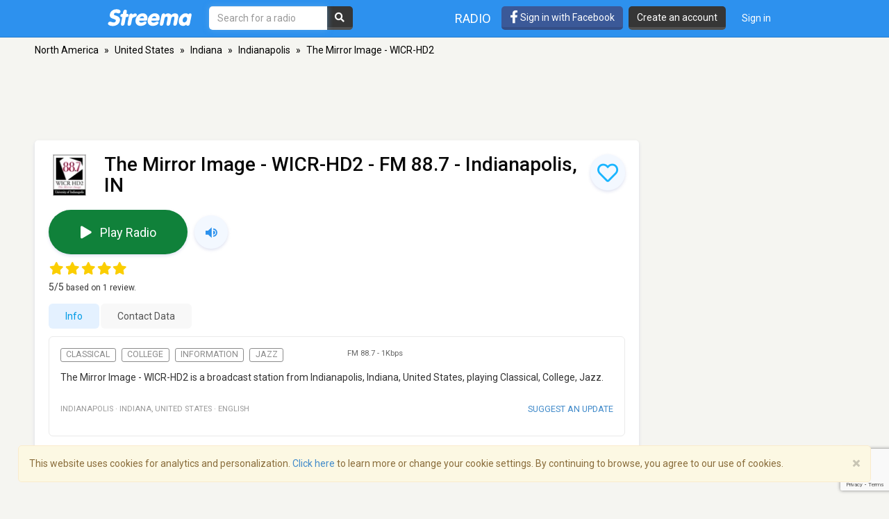

--- FILE ---
content_type: text/html; charset=utf-8
request_url: https://streema.com/radios/The_Diamond_WICR_HD2
body_size: 21902
content:


<!DOCTYPE html>
<html style="height: 100%;">
  <head>
    <meta charset="utf-8">
    <meta http-equiv="X-UA-Compatible" content="IE=edge" />
    <meta name="viewport" content="width=device-width, initial-scale=1.0, maximum-scale=1">
    
    


    <link rel="preconnect" href="https://fonts.googleapis.com">
    <link rel="preconnect" href="https://fonts.gstatic.com" crossorigin>
    <link href="https://fonts.googleapis.com/css2?family=Roboto:wght@300;400;500&display=swap" rel="stylesheet">
    <!-- <link href='//fonts.googleapis.com/css?family=Roboto:400,300,500&display=swap' rel='stylesheet' type='text/css'> -->
    <link rel="icon" type="image/x-icon" href="https://statics-v3.streema.com/static/favicon.2d440f5b3202.ico">


    
  
    <link rel="stylesheet" href="https://statics-v3.streema.com/static/streema3_variant.min.f8216d07d0d3.css" />
    <link rel="stylesheet" type="text/css" href="//cdnjs.cloudflare.com/ajax/libs/font-awesome/5.13.0/css/all.min.css">

  <link rel="stylesheet" type="text/css" href="//cdnjs.cloudflare.com/ajax/libs/font-awesome/5.13.0/css/all.min.css">

  
    
      
        <link rel="canonical" href="https://streema.com/radios/The_Diamond_WICR_HD2"/>
      
    
  


  <!--[if IE 8]>
    <link rel="stylesheet" type="text/css" href="https://statics-v3.streema.com/static/css/beast-ie8.24102a1b3a55.css">
  <![endif]-->

  <style type="text/css">
    @font-face {
      font-family: 'Streema';
      font-display: swap;
      src: url("https://statics-v3.streema.com/static/fonts/Streema.eot?nb345x");
      src: url("https://statics-v3.streema.com/static/fonts/Streema.eot?nb345x#iefix") format("embedded-opentype"),
          url("https://statics-v3.streema.com/static/fonts/Streema.ttf?nb345x") format("truetype"),
          url("https://statics-v3.streema.com/static/fonts/Streema.woff?nb345x") format("woff"),
          url("https://statics-v3.streema.com/static/fonts/Streema.svg?nb345x#Streema") format("svg");
      font-weight: normal;
      font-style: normal;
    }
  </style>



    
    

    


    

      <script>
        // Saves the start time of the page to be used for load time calculations
        window.ST = window.ST || {};
        ST.firstByteTime = new Date().getTime();
      </script>

    



<script type="text/javascript">
  if (window.ST === undefined){
    window.ST = {};
  }

  ST.settings = {"csrfToken": "rE89pLcfuPl5yO2iRHTpBKDhUlD7ZdVdtGnUPqYwYHTo2amGvfv2OA7WgpI5BesK", "csrfTokenCookieName": "csrftoken", "isUserAuthenticated": false, "username": null, "email": null, "socialPluginsEnabled": true, "wallEnabled": true, "spotDefaultMiddleColumn": "wall", "trackTunein": true, "trackNowplaying": true, "storePlayerStats": true, "facebookAppId": "6623458155", "trackJsErrors": false, "referer": "other", "facebookNewUser": false, "tvHeaderLinkEnabled": true, "analyticsDomain": null, "analyticsUacode": "UA-2531061-1", "analyticsGa4code": "G-E7T1E66E07", "clariceTrackingEnabled": true, "clariceSource": "webapp:prod", "clariceClientUrl": null, "clariceDomainList": "clarice.streema.com", "clariceUser": "webapp", "clariceApiKey": "13fe509352910e5056f2ae8ca15e4008a6063ce4", "clariceCallback": "foo", "isGaFirstVisit": true, "playerSnapshotTrackingEnabled": true, "nowrelinchUrl": "https://fake-nowrelinch.streema.com/", "nowplayingPollInterval": 10, "nowplayingRetryDelay": 300, "nowplayingProfilePollInterval": 0, "algoliaAppId": "GD57ZLUSMO", "algoliaApiKey": "ab71013c4c832d9450c1a1182357278c", "algoliaIndex": "radios", "hasAdBlocker": true};

  ST.logos = {
    "radio-placeholder-75": "https://statics-v3.streema.com/static/img/radios/radio.placeholder.75.08b43890e797.png",
    "tv-placeholder-75": "https://statics-v3.streema.com/static/img/tv/tv_logo_placeholder.3e609c6143d0.png"
  };

  ST.user = {
    isAuthenticated: false,
    name:  'Guest' ,
    email: null,
    cohort: "",
    geoip_city: {"city": null, "continentCode": "SA", "continentName": "South America", "countryCode": "AR", "countryName": "Argentina", "dmaCode": null, "isInEuropeanUnion": false, "latitude": -34.6022, "longitude": -58.3845, "postalCode": null, "region": null, "timeZone": "America/Argentina/Buenos_Aires"}
  };

  ST.parsedUA = {"string": "Mozilla/5.0 (Macintosh; Intel Mac OS X 10_15_7) AppleWebKit/537.36 (KHTML, like Gecko) Chrome/131.0.0.0 Safari/537.36; ClaudeBot/1.0; +claudebot@anthropic.com)", "userAgent": {"family": "ClaudeBot", "major": "1", "minor": "0", "patch": null}, "os": {"family": "Mac OS X", "major": "10", "minor": "15", "patch": "7", "patch_minor": null}, "device": {"family": "Mac", "brand": "Apple", "model": "Mac"}};

</script>


    
      
        



<script type="text/javascript" src="https://statics-v3.streema.com/static/js/clariceHelper.js"></script>
<script type="text/javascript">
  var email = null;
  var currentUser = null;

  

  var _cos = _cos || [];

  _cos.push(['base_domain', 'clarice.streema.com']);
  _cos.push(['username', 'webapp']);
  _cos.push(['apiKey', '13fe509352910e5056f2ae8ca15e4008a6063ce4']);
  _cos.push(['language', 'en']);
  _cos.push(['source', 'webapp:prod']);

  ST.clariceBaseEventParams = function() {
    var params = {
      'path': window.location.pathname,
      'ua': {"string": "Mozilla/5.0 (Macintosh; Intel Mac OS X 10_15_7) AppleWebKit/537.36 (KHTML, like Gecko) Chrome/131.0.0.0 Safari/537.36; ClaudeBot/1.0; +claudebot@anthropic.com)", "userAgent": {"family": "ClaudeBot", "major": "1", "minor": "0", "patch": null}, "os": {"family": "Mac OS X", "major": "10", "minor": "15", "patch": "7", "patch_minor": null}, "device": {"family": "Mac", "brand": "Apple", "model": "Mac"}},
      'referrer': document.referrer,
      'href': window.location.href
    }

    if(ST.user.geoip_city){
      params['user_geoip'] = {
        city: ST.user.geoip_city.city,
        country: ST.user.geoip_city.countryName,
        lat: ST.user.geoip_city.latitude,
        lon: ST.user.geoip_city.longitude
      };
    }

    if(ST.radio && ST.radio.id){
      params['radio_id'] = ST.radio.id;
    }

    if (email !== null) {
      params['email'] = email;
    }
    return params;
  };
</script>

      
    

    
      

<script type="text/javascript">
  ST.settings.streemalytics = {
    googleAnalyticsOptions: {
      uacode: 'UA-2531061-1',
      ga4code: 'G-E7T1E66E07'
      
    }
  };
</script>

<script type="text/javascript" src="https://statics-v3.streema.com/static/js/streemalytics.stub.6f0f575cc92f.js"></script>


<script type="text/javascript" src="https://statics-v3.streema.com/static/js/streemalytics.cbcd47a7e898.js"></script>
<script type="text/javascript" src="https://statics-v3.streema.com/static/js/streemalytics.integration.ga.146b1208f5d3.js"></script>
<script type="text/javascript" src="https://statics-v3.streema.com/static/js/streemalytics.integration.clarice.13ea63dc8572.js"></script>
<script type="text/javascript" src="https://statics-v3.streema.com/static/js/streemalytics.bootstrap.5c792201e894.js"></script>

    

    <script type="text/javascript">
      // Streemalytics is loaded asynchronously. It is part of the main js bundle.
      // Order is important: jquery, and then main_js
      // streemalytics.js loads the library, then the different
      // integrations js are loaded. Finally, streemalytics.bootstrap.js creates a
      // configured instance with the different integrations and replaces the
      // global var _streemalytics, (processing first the queued operations).

      // It's important that custom variable tracking is done before pageviews

      


      var experiments = {};

      

      

      // Once custom variables have been set, track pageview
      _streemalytics.page();

      
      
    </script>

    <script src="https://statics-v3.streema.com/static/js/lib/aload-20131227.259e8af5a8c8.js"></script>

    

    

    

    
  
<meta name="description" content="The Mirror Image - WICR-HD2, FM 88.7, Indianapolis, IN. Live stream plus station schedule and song playlist. Listen to your favorite radio stations at Streema." />
<meta name="keywords" content="The Mirror Image - WICR-HD2, FM 88.7, Indianapolis, IN, United States, online radio tuner, music, free, broadcasts, playlist, social radio tuner" />
<meta name="title" content="The Mirror Image - WICR-HD2 - FM 88.7 - Indianapolis, IN - Listen Online" />
<meta name="robots" content="index, follow" />
<meta property="fb:app_id" content="6623458155" />
<meta property="og:site_name" content="Streema" />
<meta property="og:type"   content="streema:radio_station" />
<meta property="og:url"    content="https://streema.com/radios/The_Diamond_WICR_HD2" />
<meta property="og:title"  content="The Mirror Image - WICR-HD2" />



  
    
    
    <meta property="og:image" content="https://static-media.streema.com/media/cache/b2/1b/b21b57b5454e8db1e35fd1930d25b9a3.jpg" />
    <meta property="og:image:width" content="600" />
    <meta property="og:image:height" content="600" />
    
  


<meta property="og:description" content="Indianapolis, IN, United States. Classical College Information Jazz." />
<meta property="streema:slogan" content="Indianapolis, IN, United States. Classical College Information Jazz." />

  
    <link rel="alternate" href="android-app://com.streema.simpleradio/streema/radios/27132" />
  


  <meta property="al:ios:app_name" content="Simple Radio by Streema">
  <meta property="al:ios:app_store_id" content="891132290">
  <meta property="al:ios:url" content="com.streema.simpleradio://radios/27132">




  


    <title>
      
  The Mirror Image - WICR-HD2 - FM 88.7 - Indianapolis, IN - Listen Online

    </title>

    

    
<link rel="preload" href="https://vjs.zencdn.net/7.5.4/video.min.js" as="script">
<link rel="preload" href="https://vjs.zencdn.net/7.5.4/lang/.js" as="script">

<script>
var type0Slot = [1, 1];
var type1Slot = [[320, 100], [320, 50], [320, 60]];
var type2Slot = [[320, 100], [320, 50], [320, 60], [468, 60]];
var type3Slot = [728, 90];
var type4Slot = [[728, 90], [970, 90]];
var type5Slot = [[728, 90], [970, 90], [970, 250]];
var type6Slot = [[728, 90], [820, 90], [970, 90], [960, 90], [1000, 90], [1100, 90]];
var type7Slot = [[728, 90], [820, 90], [970, 90], [970, 250], [960, 90], [1000, 90], [1100, 90]];
var type8Slot = [120, 600];
var type9Slot = [[120, 600], [160, 600]];
var type10Slot = [[120, 600], [160, 600], [300, 600]];
var type11Slot = [[120, 600], [160, 600], [300, 600], [300, 250]];
var type12Slot = [300, 250];
var type13Slot = [300, 600];

if ( window.innerWidth < 480 ) {
    topSlotSizes = type1Slot;
    bottomSlotSizes = type1Slot;
    coltopSlotSizes = type0Slot;
    colmidSlotSizes = type0Slot;
} else if (window.innerWidth >= 480 && window.innerWidth < 750) {
    topSlotSizes = type2Slot;
    bottomSlotSizes = type2Slot;
    coltopSlotSizes = type0Slot;
    colmidSlotSizes = type0Slot;
} else if (window.innerWidth >= 750 && window.innerWidth < 990) {
    topSlotSizes = type3Slot;
    bottomSlotSizes = type3Slot;
    coltopSlotSizes = type0Slot;
    colmidSlotSizes = type0Slot;
} else if (window.innerWidth >= 990 && window.innerWidth < 1100) {
    topSlotSizes = type3Slot;
    bottomSlotSizes = type3Slot;
    coltopSlotSizes = type0Slot;
    colmidSlotSizes = type0Slot;
} else if (window.innerWidth >= 1100 && window.innerWidth < 1350) {
    topSlotSizes = type3Slot;
    bottomSlotSizes = type3Slot;
    coltopSlotSizes = type12Slot;
    colmidSlotSizes = type13Slot;
} else if (window.innerWidth >= 1350 && window.innerWidth < 1600) {
    topSlotSizes = type4Slot;
    bottomSlotSizes = type4Slot;
    coltopSlotSizes = type12Slot;
    colmidSlotSizes = type13Slot;
} else {
    topSlotSizes = type4Slot;
    bottomSlotSizes = type4Slot;
    coltopSlotSizes = type12Slot;
    colmidSlotSizes = type13Slot;
}

if (colmidSlotSizes == type13Slot && window.innerHeight < 955) {
    colmidSlotSizes = type12Slot;
}

var top  = "div-top";
var bottom  = "div-bottom";
var coltop  = "div-coltop";
var colmid  = "div-colmid";


</script>
<script>
var googletag = googletag || {};
googletag.cmd = googletag.cmd || [];

googletag.cmd.push(function() {
  googletag.defineSlot('/69201673/streema-web-728x90-top-test-b', topSlotSizes, 'div-top').addService(googletag.pubads());
  googletag.defineSlot('/69201673/streema-web-970x250-top-test-b', bottomSlotSizes, 'div-bottom').addService(googletag.pubads());
  googletag.defineSlot('/69201673/streema-web-300x250-top-test-b', coltopSlotSizes, 'div-coltop').addService(googletag.pubads());
  googletag.defineSlot('/69201673/streema-web-300x600-mid-test-b', colmidSlotSizes, 'div-colmid').addService(googletag.pubads());
  googletag.pubads().setTargeting("random-value", "2");
  googletag.pubads().setTargeting("hostname", location.hostname);
  googletag.pubads().setTargeting("radio-id", "27132");
  googletag.pubads().setTargeting("radio-name", "The Mirror Image - WICR-HD2");
  googletag.pubads().setTargeting("radio-band", "FM");
  googletag.pubads().setTargeting("radio-country", "United States");
  googletag.pubads().setTargeting("radio-lang", "English");
  googletag.pubads().setTargeting("radio-genres", ["Classical", "College", "Information", "Jazz"]);
  
  if (ST.user) { googletag.pubads().setTargeting("cohort", ST.user.cohort); };
  googletag.pubads().enableSingleRequest();
  googletag.pubads().disableInitialLoad();
  googletag.enableServices();
});
</script>

<script src="https://statics-v3.streema.com/static/js/prebid_streema.3918879ad5f8.js"></script>



<script>
  _streemalytics.track('Profile', 'page_view_profile', {'label': 'variant'});
</script>



      <script type="text/javascript">
        modalForAction = {};
      </script>

    <link href="//ajax.googleapis.com/ajax/libs/jquery/1.9.1/jquery.min.js">

    



<script type="text/javascript">
  if (window.ST === undefined){
    window.ST = {};
  }

  ST.settings = {"csrfToken": "rE89pLcfuPl5yO2iRHTpBKDhUlD7ZdVdtGnUPqYwYHTo2amGvfv2OA7WgpI5BesK", "csrfTokenCookieName": "csrftoken", "isUserAuthenticated": false, "username": null, "email": null, "socialPluginsEnabled": true, "wallEnabled": true, "spotDefaultMiddleColumn": "wall", "trackTunein": true, "trackNowplaying": true, "storePlayerStats": true, "facebookAppId": "6623458155", "trackJsErrors": false, "referer": "other", "facebookNewUser": false, "tvHeaderLinkEnabled": true, "analyticsDomain": null, "analyticsUacode": "UA-2531061-1", "analyticsGa4code": "G-E7T1E66E07", "clariceTrackingEnabled": true, "clariceSource": "webapp:prod", "clariceClientUrl": null, "clariceDomainList": "clarice.streema.com", "clariceUser": "webapp", "clariceApiKey": "13fe509352910e5056f2ae8ca15e4008a6063ce4", "clariceCallback": "foo", "isGaFirstVisit": true, "playerSnapshotTrackingEnabled": true, "nowrelinchUrl": "https://fake-nowrelinch.streema.com/", "nowplayingPollInterval": 10, "nowplayingRetryDelay": 300, "nowplayingProfilePollInterval": 0, "algoliaAppId": "GD57ZLUSMO", "algoliaApiKey": "ab71013c4c832d9450c1a1182357278c", "algoliaIndex": "radios", "hasAdBlocker": true};

  ST.logos = {
    "radio-placeholder-75": "https://statics-v3.streema.com/static/img/radios/radio.placeholder.75.08b43890e797.png",
    "tv-placeholder-75": "https://statics-v3.streema.com/static/img/tv/tv_logo_placeholder.3e609c6143d0.png"
  };

  ST.user = {
    isAuthenticated: false,
    name:  'Guest' ,
    email: null,
    cohort: "",
    geoip_city: {"city": null, "continentCode": "SA", "continentName": "South America", "countryCode": "AR", "countryName": "Argentina", "dmaCode": null, "isInEuropeanUnion": false, "latitude": -34.6022, "longitude": -58.3845, "postalCode": null, "region": null, "timeZone": "America/Argentina/Buenos_Aires"}
  };

  ST.parsedUA = {"string": "Mozilla/5.0 (Macintosh; Intel Mac OS X 10_15_7) AppleWebKit/537.36 (KHTML, like Gecko) Chrome/131.0.0.0 Safari/537.36; ClaudeBot/1.0; +claudebot@anthropic.com)", "userAgent": {"family": "ClaudeBot", "major": "1", "minor": "0", "patch": null}, "os": {"family": "Mac OS X", "major": "10", "minor": "15", "patch": "7", "patch_minor": null}, "device": {"family": "Mac", "brand": "Apple", "model": "Mac"}};

</script>



    
      <!-- Google Tag Manager -->
      <!-- <script>(function(w,d,s,l,i){w[l]=w[l]||[];w[l].push({'gtm.start':
        new Date().getTime(),event:'gtm.js'});var f=d.getElementsByTagName(s)[0],
        j=d.createElement(s),dl=l!='dataLayer'?'&l='+l:'';j.async=true;j.src=
        'https://www.googletagmanager.com/gtm.js?id='+i+dl;f.parentNode.insertBefore(j,f);
        })(window,document,'script','dataLayer','GTM-PNPCQ44');</script> -->
        <!-- End Google Tag Manager -->
    
  </head>
  <body class="" >
    
      <!-- Google Tag Manager (noscript) -->
      <noscript><iframe src="https://www.googletagmanager.com/ns.html?id=GTM-PNPCQ44"
      height="0" width="0" style="display:none;visibility:hidden"></iframe></noscript>
      <!-- End Google Tag Manager (noscript) -->
    
    
    
  

<div class="navbar navbar-default navbar-fixed-top navbar-main" role="navigation">
  <div class="container">
    <!-- Brand and toggle get grouped for better mobile display -->
    <div class="navbar-header">
      <button type="button" class="navbar-toggle" data-toggle="collapse" data-target="#navbar-full-nav">
        <span class="sr-only">Toggle navigation</span>
        <span class="icon-bar"></span>
        <span class="icon-bar"></span>
        <span class="icon-bar"></span>
      </button>
      <a class="brand" href="/"
        title="Streema">
        <img src="https://statics-v3.streema.com/static/img/logo.streema.header.bcd299832143.png" alt="streema logo"></a>
      </a>
    </div>

    <div class="collapse navbar-collapse" id="navbar-full-nav">

      
        <form class="navbar-form navbar-left navbar-search" id="search-form" role="search" action="/radios/search/">
          <div>
            <input type="text" class="form-control form-search"
              placeholder="Search for a radio"
              name="q" id="query"
              autocomplete="off"
              data-autocomplete-url
              required
              autofocus>
            <button type="submit" class="btn btn-search hidden-xs hidden-sm"><i class="fas fa-search"></i></button>
          </div>
        </form>
      



      <div class="navbar-account navbar-right">
        <ul class="nav navbar-nav navbar-sections">
          <li>
            <a href="/radios"
              data-track-click="Navigation, Click in Radio link, Navbar"
              title="Radio Stations">
              Radio</a>
          </li>
        </ul>

        
          <a href="#loginModal" role="button" data-toggle="modal"
            class="navbar-signin btn btn-fb pull-left hidden-sm hidden-xs"
            data-track-click="Sign in Flow, Click to Sign in with Facebook, Navbar">
             <i class="fab fa-facebook-f fa-lg"></i> Sign in with Facebook
          </a>

          <a href="#simpleRegisterModal" data-toggle="modal" class="btn btn-black pull-left hidden-xs hidden-sm navbar-signup"
                data-track-click="Sign in Flow, Click to Register, Navbar">
              Create an account
          </a>
          <ul class="nav navbar-nav">
            <li>
              <a class="navbar-signin" href="#loginModal" role="button" data-toggle="modal"
                data-track-click="Sign in Flow, Click to Sign in, Navbar">
                Sign in</a>
            </li>
          </ul>
        
      </div>
    </div>

  </div>
</div>





    
      <div id="messages-container" class="container messages">
        
      </div>
    

    
  



<div id="loginModal" class="modal fade" tabindex="-1" role="dialog"
    data-track-opentime="Sign in Flow, Login Modal"
    aria-labelledby="loginModalLabel" aria-hidden="true">
  <div class="modal-dialog modal-sm">
    <div class="modal-content">
      <div class="modal-header">
        <button type="button" class="close" data-dismiss="modal" aria-hidden="true"
          data-track-click="Sign in Flow, Click to Close modal with X, Login Modal"
          >×</button>
        <h4 class="modal-title">Welcome to Streema!</h4>
      </div>
      <div class="modal-body">
        <p class="social-login">
          <a rel="nofollow" href="/social/login/facebook/?next=/radios/The_Diamond_WICR_HD2"
            data-track-click="Sign in Flow, Click to Login with Facebook, Login Modal"
            class="btn btn-lg btn-fb btn-full">
            <i class="icon-facebook fab fa-facebook"></i>
            Login with Facebook
          </a>
          <a rel="nofollow" href="/social/login/google-oauth2/?next=/radios/The_Diamond_WICR_HD2"
            data-track-click="Sign in Flow, Click to Login with Google+, Login Modal"
            class="btn btn-gplus btn-lg btn-full">
            <i class="fab fa-fw fa-google"></i>
            Login with Google
          </a>
        </p>
        <p style="text-align: center;">OR</p>
        <form id="loginModalForm" class="login-form" role="form" method="POST" action="/account/login">
          



<input type="hidden" name="csrfmiddlewaretoken" value="eST83oyWsOEhisopKxF8BRn1W8OaF3bugU8Tt3kdWGcAMOINo5hLOHRGicT8h4I1">



<input type="hidden" name="next" value="/radios/The_Diamond_WICR_HD2"/>
<div class="control-group form-group">
  <input type="text" class="form-control" name="username" placeholder="Email or Username"/>
</div>
<div class="control-group form-group">
  <input type="password" class="form-control"  name="password" placeholder="Password"/>
</div>
<div class="control-group form-group">
  <button type="submit" class="btn btn-full"
    data-track-click="Sign in Flow, Click to Submit Login Form, Login Modal"
  >Login</button>
</div>

        </form>
        <p class="forgot-password">
          
          Forgot your <a href="/users/requestUsername" target="_blank">username</a>  or
            <a href="/users/requestPassword" target="_blank">password</a> ?
        </p>
        <!-- <p class="register-link">
          Not a registered user of Streema yet?
          
            <a data-target="#registerModal" data-toggle="modal" data-dismiss="modal"
              data-track-click="Sign in Flow, Click to Register instead, Login Modal">
              Register here.</a>
          
        </p> -->
        <div class="alert alert-warning" role="alert">
          We’ve updated our <a href="/about/terms/">Terms of Service</a> and <a href="/about/privacy/">Privacy Policy</a>. By continuing to use Streema you’re agreeing with our updated terms.
        </div>
      </div>
      <div class="modal-footer">
        <button class="btn" data-dismiss="modal" aria-hidden="true"
          data-track-click="Sign in Flow, Click to Close modal, Login Modal">
          Close
        </button>
      </div>
    </div>
  </div>
</div>

  



<div id="simpleRegisterModal" class="modal fade simple-register" tabindex="-1" role="dialog"
    aria-labelledby="registerModalLabel" aria-hidden="true"
    data-track-opentime="Sign in Flow, Simple Register Modal">
  <div class="modal-dialog modal-sm">
    <div class="modal-content">
      <div class="modal-header">
        <button type="button" class="close" data-dismiss="modal" aria-hidden="true"
          data-track-click="Sign in Flow, Click to Close modal using X, Simple Register Modal">×</button>
        <h3 id="registerModalLabel">Welcome to Streema!</h3>
      </div>
      <div class="modal-body">
        <div class="signup-options">
          <p class="social-login">
            <a rel="nofollow" href="/social/login/facebook/?next=/radios/The_Diamond_WICR_HD2"
              class="btn-fb btn btn-fb btn-full btn-lg"
              data-track-click="Sign in Flow, Click to Register with Facebook, Simple Register Modal"
              >
              <i class="fab fa-facebook-f icon-facebook"></i>
              Sign up with Facebook
            </a>
            <a rel="nofollow" href="/social/login/google-oauth2/?next=/radios/The_Diamond_WICR_HD2"
              data-track-click="Sign in Flow, Click to Register with Google+, Simple Register Modal"
              class="btn btn-gplus btn-lg btn-full">
              <i class="fab fa-fw fa-google"></i>
              Sign up with Google
            </a>
          </p>
          <!-- <p class="options-divider" style="text-align: center;">OR</p>
          <p class="email-option" style="text-align: center;">
            <a href="#registerModal" data-toggle="modal" data-dismiss="modal"
              data-track-click="Sign in Flow, Click to Register with email, Simple Register Modal">
              Sign up with your Email</a>
          </p> -->
        </div>
        <hr/>
          <p style="text-align: center;">
            Already a user?
            <a href="#loginModal" data-toggle="modal" data-dismiss="modal"
              data-track-click="Sign in Flow, Click to Login instead, Simple Register Modal">
              Login here.
            </a>
          </p>
          <br/>
          <div class="alert alert-warning" role="alert">
            We’ve updated our <a href="/about/terms/">Terms of Service</a> and <a href="/about/privacy/">Privacy Policy</a>. By continuing to use Streema you’re agreeing with our updated terms.
          </div>
      </div>
      <div class="modal-footer">
        <button class="btn" data-dismiss="modal" aria-hidden="true"
          data-track-click="Sign in Flow, Click to Close modal, Simple Register Modal">
          Close
        </button>
      </div>
    </div>
  </div>
</div>

  



<div id="registerModal" class="modal fade" tabindex="-1" role="dialog"
   aria-labelledby="registerModalLabel" aria-hidden="true"
   data-track-opentime="Sign in Flow, Register Modal">
  <div class="modal-dialog modal-md">
    <div class="modal-content">
      <div class="modal-header">
        <button
          data-track-click="Sign in Flow, Click to Close modal with X, Register Modal"
          type="button" class="close" data-dismiss="modal" aria-hidden="true">×</button>
        <h3 id="registerModalLabel">Welcome to Streema!</h3>
      </div>
      <div class="modal-body">
        <form id="registerModalForm" role="form" action="/account/register" method="POST">
        


<div style="opacity: 0; position: absolute; top: 0; left: 0; height: 0; width: 0; z-index: -1;">
    <label>leave this field blank to prove your humanity
        <input type="text" name="password3" value="streemapass" autocomplete="off" />
    </label>
</div>


<input type="hidden" name="csrfmiddlewaretoken" value="eST83oyWsOEhisopKxF8BRn1W8OaF3bugU8Tt3kdWGcAMOINo5hLOHRGicT8h4I1">

<input type="hidden" name="next" value="/radios/The_Diamond_WICR_HD2"/>

<div class="control-group form-group ">
    <input type="text" name="username" class="form-control input-block-level" placeholder="Pick a username, be creative" value="" required/>
  
</div>

<div class="control-group form-group ">
  <input type="text" name="email" class="form-control input-block-level" placeholder="Enter your email, don't worry, we don't spam" value="" required/>
  
</div>

<div class="control-group form-group ">
    <input type="password" name="password1" class="form-control input-block-level" placeholder="Password" value="" required/>
  
</div>

<button
  data-track-click="Sign in Flow, Click to Submit Register Form, Register Modal"
  class="btn btn-full" type="submit">Create an account</button>

<span class="help-block">
  By creating an account, you are indicating that you have read and agree to the <a target="_blank" href="/users/terms">Terms of Service</a> and the <a target="_blank" href="/users/policy">Privacy Policy</a>.

<div class="alert alert-warning" role="alert">
  We’ve updated our <a href="/about/terms/">Terms of Service</a> and <a href="/about/privacy/">Privacy Policy</a>. By continuing to use Streema you’re agreeing with our updated terms.
</div>
</span>

        </form>
        <hr/>
        <p class="pull-left">
          Already a user?
          <a
            data-track-click="Sign in Flow, Click to Login instead, Register Modal"
            href="#loginModal" data-toggle="modal" data-dismiss="modal">
            Login here.
          </a>
        </p>
        <div class="alert alert-warning" role="alert">
          We’ve updated our <a href="/about/terms/">Terms of Service</a> and <a href="/about/privacy/">Privacy Policy</a>. By continuing to use Streema you’re agreeing with our updated terms.
        </div>
      </div>
      <div class="modal-footer">
        <button
          data-track-click="Sign in Flow, Click to Close modal, Register Modal"
          class="btn" data-dismiss="modal" aria-hidden="true">
          Close
        </button>
      </div>
    </div>
  </div>
</div>

  

 <!--Inicio comment modal-->
  <div id="commentSignUpModal" class="modal fade streema-signup-modal" tabindex="-1" role="dialog"
    data-track-opentime="Comment Flow, Sign Up To Post Modal"
    >
    <div class="modal-dialog modal-md">
      <div class="modal-content">
        <div class="modal-body">
          <button type="button"
            data-track-click="Comment Flow, Click to Close modal, Sign Up To Post Modal"
            class="signup-close close pull-right" data-dismiss="modal" aria-hidden="true">Close</button>
          <h3>Got Something to Say?</h3>
          <p>Sign up to leave a comment and share your thoughts with other listeners. It's FREE!</p>
          <div class="row buttons">
            <div class="col-sm-6">
              <a rel="nofollow" href="/social/login/facebook/?next=/radios/The_Diamond_WICR_HD2"
                data-track-click="Comment Flow, Click to Sign in with Facebook, Sign Up To Post Modal"
                class="btn btn-lg btn-fb">
                <i class="fab fa-fw fa-facebook"></i>
                Facebook
              </a>
            </div>
            <div class="col-sm-6">
              <a rel="nofollow" href="/social/login/google-oauth2/?next=/radios/The_Diamond_WICR_HD2"
                data-track-click="Comment Flow, Click to Sign in with Google+, Sign Up To Post Modal"
                class="btn btn-lg btn-gplus">
                <i class="fab fa-fw fa-google"></i>
                Google
              </a>
            </div>
          </div>
          <hr/>
          <div class="row buttons">
            <div class="col-sm-12">
              <a
                href="#registerModal" data-toggle="modal"
                data-dismiss="modal"
                data-track-click="Comment Flow, Click to Sign in with Email, Sign Up To Post Modal"
                class="btn btn-lg btn-primary streema-login-btn">
              Create an account with your email
              </a>
            </div>
          </div>
          <p>
            Already a user?
            <a
             data-track-click="Comment Flow, Click to Login instead, Sign Up To Post Modal"
              href="#loginModal" data-toggle="modal" data-dismiss="modal">
              Login here.
            </a>
          </p>
        </div>
      </div>
    </div>
  </div>
  <!--Fin comment modal-->

  <div id="commentSignedUpModal" class="modal fade streema-signup-modal" tabindex="-1" role="dialog"
    data-track-opentime="Comment Flow, Signed Up to Post"
    >
    <div class="modal-dialog modal-md">
      <div class="modal-body">
        <button type="button"
          data-track-click="Comment Flow, Click to Close Modal top right, Comment Signed Up Modal"
          class="signup-close close pull-right" data-dismiss="modal" aria-hidden="true">Close</button>
        <h3>Hi </h3>
        <p>
          Your comment is being published.<br/>Thanks for keeping alive the conversation.
        </p>
        <div class="row buttons">
          <div class="col-sm-12">
            <a
              href="#"
              data-dismiss="modal"
              data-track-click="Comment Flow, Click to Close Modal, Comment Signed Up Modal"
              class="btn btn-lg btn-primary streema-login-btn">
            See your comment
            </a>
          </div>
        </div>
      </div>
    </div>
  </div>



    

  <div class="profile-container">
    
    <div class="container profile main-content profile-main" itemscope itemtype="http://schema.org/RadioStation">
      
        <div class="location">
          <ul>
            
              <li>
                
                  <a href="/radios/region/North_America">
                    North America</a>
                  <span class="divider">&raquo;</span>
                
              </li>
            
              <li>
                
                  <a href="/radios/country/United_States">
                    United States</a>
                  <span class="divider">&raquo;</span>
                
              </li>
            
              <li>
                
                  <a href="/radios/country/United_States/state/Indiana">
                    Indiana</a>
                  <span class="divider">&raquo;</span>
                
              </li>
            
              <li>
                
                  <a href="/radios/Indianapolis_IN">
                    Indianapolis</a>
                  <span class="divider">&raquo;</span>
                
              </li>
            
              <li>
                
                  The Mirror Image - WICR-HD2
                
              </li>
            
          </ul>
        </div>
      
      
      <div class="ad-leaderboard ad-leaderboard-profile">
        
            <!-- /69201673/streema-web-728x90-top-test-b -->
            <!-- <div id='div-gpt-ad-1687855498075-0' style='min-width: 728px; min-height: 90px; margin-bottom: 5px;'>
              <script>
                googletag.cmd.push(function() { googletag.display('div-gpt-ad-1687855498075-0'); });
              </script>
            </div> -->
            <div id='div-top' style='min-width: 728px; min-height: 90px; text-align: center;'>
              <script type="text/javascript">
                googletag.cmd.push(function () {googletag.display('div-top'); });
              </script>
            </div>
        
      </div>
      
      <div class="content">
        



<div class="modal fade in" id="suggestUpdateModal" tabindex="-1" role="dialog" aria-labelledby="myModalLabel" aria-hidden="false">
  <div class="modal-dialog">
    <div class="modal-content">
      <div class="modal-header">
        <button type="button" class="close" data-dismiss="modal"><span aria-hidden="true">&times;</span><span class="sr-only">Close</span></button>
        <h4 class="modal-title" id="myModalLabel">Update for <strong>The Mirror Image - WICR-HD2</strong></h4>
      </div>
      <div class="modal-body">
        <iframe id="suggestUpdateIframe" src="" style="zoom:0.60" width="99.6%" height="700px" frameborder="0"></iframe>
      </div>
      <div class="modal-footer">
        <button type="button" class="btn btn-default" data-dismiss="modal">Close</button>
      </div>
    </div>
  </div>
</div>
<div class="cbox radio-main">
  <div>
    <div class="logo-container">
      <a
        
          href="#"
          
            data-role="player-popup"
            data-url="/radios/play/27132"
            data-open-popup="True"
          
        
        >

        






  
    
      <img
        class="logo-img img-responsive"
         src="https://static-media.streema.com/media/cache/6b/73/6b7312f2716d25dcd2a81a8b07910baf.jpg" 
        onerror="this.width = this.height = 60; this.src = 'https://statics-v3.streema.com/static/img/radio-placeholder.bc52163e6398.jpg'"
        width="48"
        height="60"
        style="margin:0px 6px 0px 6px"
        alt="The Mirror Image - WICR-HD2 Logo" />
    
  


      </a>
    </div>

    

<div class="favorite-this-radio">
  <p data-radio="27132" class="save-radio icon-list">
    <span class="save-radio-icon not-favorited">
      <span class="fa-stack fa-fw saved" onclick="toggleFavorite(27132)"
          data-track-click="Favorite Flow, Click to Favorite radio, Profile">
        <i class="fas fa-heart fa-stack-2x" style="opacity: 1"></i>
        <!-- <i class="fas fa-heart fa-stack-2x"></i> -->
        <!-- <i class="fas fa-circle fa-stack-1x"></i> -->
        <!-- <i class="fas fa-minus-circle fa-stack-1x"></i>
        <i class="fas fa-check-circle fa-stack-1x"></i> -->
      </span>
      <span class="fa-stack fa-fw save" onclick="toggleFavorite(27132)"
          data-track-click="Favorite Flow, Click to Unfavorite radio, Profile">
        <i class="far fa-heart fa-stack-2x" style="opacity: 1"></i>
        <!-- <i class="fas fa-heart fa-stack-2x"></i> -->
        <!-- <i class="fas fa-circle fa-stack-1x"></i> -->
        <!-- <i class="fas fa-minus-circle fa-stack-1x"></i>
        <i class="fas fa-check-circle fa-stack-1x"></i> -->
      </span>
    </span>
    <i class="fas fa-spinner fa-spin fa-fw spinner" style="display: none;"></i>
  </p>
</div>

    <div class="radio-title">
      <h1 class="profile-name">
        <span itemprop="name">The Mirror Image - WICR-HD2</span>
        
          - FM 88.7
        
        
          - Indianapolis, IN
        
      </h1>
      
    </div>

  </div>

  <div class="player-row-container" style="display: inline-block; width: 100%;">
    <div>
      <div class="player-profile-container">
        
          
            <div style="display: none;">
              

<div id="source-stream" style="display:none" data-src='https://prod-44-211-59-220.amperwave.net/univofindy-wicrhd2aac-ibc4?session-id=c4e6206a87dbfe6714977f6ef06feff8' data-type='audio/mpeg' ></div>
<div class="player-item song-info">
    <div class="song-image">
      <a href="/radios/The_Diamond_WICR_HD2" target="_blank" title="Check out Radio Profile">
        
        
          
          <img
            src="https://static-media.streema.com/media/cache/7c/73/7c73e7d8f2d2ea80c94dd5cf6a7cdd63.jpg"
            onerror="this.width = this.height = 150; this.src = 'https://statics-v3.streema.com/static/img/radios/radio.placeholder.150.a351f21a8db4.png'"
            width="120"
            height="150"
            alt="The Mirror Image - WICR-HD2 Logo" />
          
        
      </a>
    </div>
    <!-- <div class="song-data">
      <h4>The Mirror Image - WICR-HD2</h4>
      
        <p>FM 88.7</p>
      
      <p>Indianapolis</p>
      <p>United States</p>
      <p class="radio-npi"></p>
    </div> -->
  </div>
  <div class="player-item progress-bar"></div>
  <div style="display: flex; justify-content: center; align-items: center; gap:20px; max-width: 350px; height: 70px; background-color: white;">
    <div id="audio-ad-container"
         class="player-item player"
         data-play-tooltip="Listen here!"
         data-live-tooltip="LIVE"
         data-radio-id=27132
         data-radio-name="The Mirror Image - WICR-HD2"
         data-radio-band="FM"
         data-radio-country="United States"
         data-radio-lang="English"
         data-radio-genres="[&quot;Classical&quot;, &quot;College&quot;, &quot;Information&quot;, &quot;Jazz&quot;]"
         >
      <audio
        id="content-audio"
        class="video-js vjs-default-skin"
        controls preload="auto" width="500" height="250"
        data-setup='{
          "inactivityTimeout": 0,
          "aspectRatio": "1:0",
          "fluid": true,
          "controlBar": {"fullscreenToggle": false},
          "language":""
         }'>
      </audio>
    </div>
    

<div class="favorite-this-radio">
  <p data-radio="27132" class="save-radio icon-list">
    <span class="save-radio-icon not-favorited">
      <span class="fa-stack fa-fw saved" onclick="toggleFavorite(27132)"
          data-track-click="Favorite Flow, Click to Favorite radio, Profile">
        <i class="fas fa-heart fa-stack-2x" style="opacity: 1"></i>
        <!-- <i class="fas fa-heart fa-stack-2x"></i> -->
        <!-- <i class="fas fa-circle fa-stack-1x"></i> -->
        <!-- <i class="fas fa-minus-circle fa-stack-1x"></i>
        <i class="fas fa-check-circle fa-stack-1x"></i> -->
      </span>
      <span class="fa-stack fa-fw save" onclick="toggleFavorite(27132)"
          data-track-click="Favorite Flow, Click to Unfavorite radio, Profile">
        <i class="far fa-heart fa-stack-2x" style="opacity: 1"></i>
        <!-- <i class="fas fa-heart fa-stack-2x"></i> -->
        <!-- <i class="fas fa-circle fa-stack-1x"></i> -->
        <!-- <i class="fas fa-minus-circle fa-stack-1x"></i>
        <i class="fas fa-check-circle fa-stack-1x"></i> -->
      </span>
    </span>
    <i class="fas fa-spinner fa-spin fa-fw spinner" style="display: none;"></i>
  </p>
</div>
  </div>
  <div id="audio-sample-container">
    <audio id="audio-sample">
      <source src="https://statics-v3.streema.com/static/audios/sample.ea78c3d52389.mp3" />
    </audio>
  </div>
            </div>
            <div style="padding: 0; margin-top: 10px; margin-bottom: 10px; display: inline-flex; align-items: center;">
              <div id="play-button" class="play-button">
                <i class="fa fa-play"></i>
                <span>Play Radio</span>
              </div>
              <div id="mute-button" class="mute-button">
                <img src="https://statics-v3.streema.com/static//img/volume.svg"></img>
              </div>
            </div>
          
        

        
          
            <p class="review-stars">
              <i class="fa fa-fw fa-star"></i><i class="fa fa-fw fa-star"></i><i class="fa fa-fw fa-star"></i><i class="fa fa-fw fa-star"></i><i class="fa fa-fw fa-star"></i>
              

<span itemscope itemprop="aggregateRating" itemtype="http://schema.org/AggregateRating" style="display: flex; flex-direction: column; align-items: flex-start; text-align: center;">
  <span class="review-stars" style="display: flex;">
    <i class="icon-star "></i>
    <i class="icon-star "></i>
    <i class="icon-star "></i>
    <i class="icon-star "></i>
    <i class="icon-star "></i>
  </span>
  <span class="reviews-count" style="display: block;">
    <span itemprop="ratingValue">5</span>/5
    <small>
      based on
      <span itemprop="reviewCount">1</span>
      
      review.
      
    </small>
  </span>
</span>


            </p>
          
        

      </div>
    </div>

    <!-- <div style="margin-top: 10px; margin-bottom: 40px;"
      <div style="display: inline-flex; align-items: center;">
        <div id="play-button" class="play-button">
          <i class="fa fa-play"></i>
          <span>Play Radio</span>
        </div>
        <div id="mute-button" class="mute-button">
          <img src="https://statics-v3.streema.com/static//img/volume.svg"></img>
        </div>
      </div>
    </div> -->

    <div>
      <div>
        

        <div style="display: flex; justify-content: space-between;" >
          <ul class="nav nav-subtle nav-subtle-bottom">
            <li class="active"><a href="#radio-info" data-toggle="tab">Info</a></li>
            <li><a href="#radio-contact" data-toggle="tab">Contact Data</a></li>

            

            <li class="now-playing-info-tab-selector" style="display:none;"><a href="#now-playing-info" data-toggle="tab">Now Playing</a></li>
          </ul>

          <div class="social-plugins">
            
            <div class="fblike">
              <div class="fb-like"
                data-href="https://streema.com/radios/The_Diamond_WICR_HD2"
                data-send="false"
                data-layout="button_count"
                data-width="90"
                data-height="21"
                data-show-faces="false"
                data-font="arial"
                data-colorscheme="light"
                data-action="like"
                data-share="false">
              </div>
            </div>


            <!-- 
            <div class="tweet-this">
              <a style="display: none;"
                 href="http://twitter.com/share"
                 class="twitter-share-button"
                 data-url="https://streema.com/radios/The_Diamond_WICR_HD2"
                 data-text="I'm listening to The Mirror Image - WICR-HD2 on Streema.com... join in!"
                 data-count="horizontal"
                 data-related="streema:Streema\'s Official Twitter Account">
                Tweet
              </a>
            </div> -->
          </div>

        </div>

        <div class="tab-content profile-tab">
          <div class="tab-pane active" id="radio-info">

            <div class="radio-misc row">

              <div class="genres col-sm-6">
                
                  
                    <a href="/radios/genre/Classical" class="genre label label-genre">
                      Classical
                    </a>
                  
                    <a href="/radios/genre/College" class="genre label label-genre">
                      College
                    </a>
                  
                    <a href="/radios/genre/Information" class="genre label label-genre">
                      Information
                    </a>
                  
                    <a href="/radios/genre/Jazz" class="genre label label-genre">
                      Jazz
                    </a>
                  
                
              </div>

              <div class="col-sm-6">
                

                <span class="radio-dial">FM 88.7</span>
                
                  - <span class="radio-bitrate">1Kbps</span>
                
              </div>

            </div>

            <div class="radio-description">
              
                

<p data-role="truncated-text">
  <span data-truncated>The Mirror Image - WICR-HD2 is a broadcast station from Indianapolis, Indiana, United States, playing Classical, College, Jazz.</span>
  
</p>

              
            </div>

            <div class="row">
              
                <p class="radio-address col-sm-8" itemprop="address" itemscope itemtype="http://schema.org/PostalAddress">
                  
                    <span itemprop="addressLocality">Indianapolis</span> ·
                  
                  
                    <span itemprop="addressRegion">Indiana</span>,
                  
                  <span itemprop="addressCountry">United States</span>
                  
                    · <span class="radio-language">English</span>
                  
                </p>
              
              <p class="suggest-update col-sm-4">
                <a href="https://streema.com/request?type=update&radio_id=27132" target="_blank">
                  Suggest an update
                </a>
              </p>
            </div>

          </div>
          <div class="tab-pane radio-contact" id="radio-contact">
            

            
              <p class="icon-list">
                <i class="fas fa-globe fa-fw"></i>
                <a href="http://wicronline.org/"
                   class="radio-website-link"
                   data-label="summary"
                   target="_blank"
                   title="The Mirror Image - WICR-HD2's website"
                   data-track-click="Profile, Click to Visit Radio website, Radio Info">
                  Visit the Radio's website
                </a>
              </p>
            

            
              <p class="icon-list">
                <i class="fab fa-facebook-square fa-fw"></i>
                <a class="radio-resource-link"
                   title="The Mirror Image - WICR-HD2's Facebook page"
                   target="_blank" href="http://www.facebook.com/WICRonline">
                  Facebook</a>
              </p>
            

            
              <p class="icon-list">
                <i class="fab fa-twitter-square fa-fw"></i>
                <a class="radio-resource-link"
                   title="The Mirror Image - WICR-HD2's Twitter"
                   target="_blank" href="http://twitter.com/WICRonline">
                  Twitter</a>
              </p>
            

            

            
              <p class="icon-list">
                <i class="fas fa-info-circle fa-fw"></i>
                <a class="radio-resource-link"
                   title="The Mirror Image - WICR-HD2's Wikipedia article"
                   target="_blank" href="http://en.wikipedia.org/wiki/WICR">
                  Wikipedia</a>
              </p>
            

            

            

            

            
              <p class="icon-list">
                <i class="fas fa-phone fa-fw"></i>
                <span>
                  317-788-3280
                </span>
              </p>
            

            
              <p class="icon-list">
                <i class="fas fa-home fa-fw"></i>
                <span>
                  1400 East Hanna Avenue, Indianapolis, IN 46227-3697
                </span>
              </p>
            

            
              <p class="icon-list">
                <i class="fas fa-envelope-o fa-fw"></i>
                <span>
                  wicr@uindy.edu
                </span>
              </p>
            
          </div>

          

          <div class="tab-pane" id="now-playing-info">
            <div
                id="songInfoCarousel"
                class="carousel slide song-info-carousel clearfix"
                data-interval="0">
              <div class="carousel-inner">
                
                <div class="item active">
                  <p>
                    Songs playing in The Mirror Image - WICR-HD2
                  </p>
                </div>

              </div>
              <!-- Carousel nav -->
              <a class="carousel-control left" href="#songInfoCarousel" data-slide="prev" style="display:none;">
                &lsaquo;</a>
              <a class="carousel-control right" href="#songInfoCarousel" data-slide="next" style="display:none;">
                &rsaquo;</a>
            </div>

            <script id="song-info-template" type="text/template">
              <div class="item">
                <div class="info-card media">
                  <div class='pull-left media-object'>
                    <a href="{4}" target="_blank">
                    <img width=100 height=100 class="media-object" src="{2}">
                  </a>
                  </div>
                  <div class="media-body">
                    <a href="{4}" target="_blank">
                      <h4 class="media-heading">{0}</h4>
                      <p>{1}</p>
                    </a>
                    <p class="itunes">
                      <a href="{3}&at=10l7iB" target="_blank">
                        <img src="https://statics-v3.streema.com/static//img/iTunes_badge_44px.png" alt="iTunes badge"></a>
                    </p>
                    <div class='song-favorite'></div>
                  </div>
                </div>
              </div>
            </script>

            <script id="song-data-template" type="text/template">
              <div class="item">
                <div class="info-card media">
                  <div class="media-object pull-left">
                    <img src="https://statics-v3.streema.com/static/images/artwork.placeholder.150x150.5ee494631ed3.jpg" alt="song template logo">
                  </div>
                  <div class="media-body">
                    <p class="wrap">{0}</p>
                  </div>
                </div>
              </div>
            </script>
          </div>
        </div>
      </div>
    </div>
  </div>
</div>
        <div id='div-bottom' style='min-width: 728px; min-height: 90px; margin-bottom: 5px; text-align: center;'>
          <script type="text/javascript">
          googletag.cmd.push(function () {googletag.display('div-bottom'); });
          </script>
        </div>
        <div class="content-main col-md-8 col-sm-12" style="width: 100%; padding: 0;">
          



<div class="social">
  <div class="social-forms cbox">
    <div class="cbox-header">
      <ul class="nav nav-subtle social-nav">
        <!-- <li class="active">
          <a href="#" data-target="#comments-tab, #comments-form-tab"
            data-toggle="tab"><i class="fas fa-fw fa-comment"></i> Leave a comment</a>
        </li> -->
        <li class="active">
          <a href="#" data-target="#reviews-tab, #reviews-form-tab"
            data-toggle="tab"><i class="fas fa-fw fa-star"></i> Leave a review</a>
        </li>
      </ul>
    </div>

    <div class="cbox-body">
      <div class="tab-content">
        <!-- <div class="tab-pane active" id="comments-form-tab">
          <div class="comment-form clearfix">
            
            <form role="form" action="/comments/post/" method="POST"
                  data-async data-hidden-post-button>
              <input type="hidden" name="csrfmiddlewaretoken" value="eST83oyWsOEhisopKxF8BRn1W8OaF3bugU8Tt3kdWGcAMOINo5hLOHRGicT8h4I1">
              <input type="text" name="honeypot" id="id_honeypot">
              <input type="hidden" name="content_type" value="radios.radio" id="id_content_type">
              <input type="hidden" name="object_pk" value="27132" id="id_object_pk">
              <input type="hidden" name="timestamp" value="1768818648" id="id_timestamp">
              <input type="hidden" name="security_hash" value="52c0329e13a1d77c0587a4326cb9e2c086d9b6a2" id="id_security_hash">
              <div class="alert alert-danger alert-error hidden">
                An error happened posting the comment, sorry!
              </div>
              <div class="form-group" id="comment-input">
                <textarea
                   name="comment" rows="1"
                   class="form-control"
                   placeholder='LEAVE A COMMENT'
                   data-validate
                   data-validate-length-gt="10"
                   data-validate-error-msg="The comment must be at least 10
                   characters long"></textarea>
                <span class="help-block hidden error">
                </span>
              </div>
              <div class="action">
                <button class="btn btn-lg btn-ups pull-right hidden g-recaptcha"
                        value="Add comment"
                        data-busy-text="Posting..."
                        data-sitekey="6LeCbKwfAAAAAGXbwG-wyQhhz9dxlXuTdtc_oCwI"
                        data-callback="submitCommentWithRecaptcha"
                        id="submit-comment">
                  Post
                </button>
              </div>
            </form>
          </div>
        </div> -->

        <div class="tab-pane active" id="reviews-form-tab">
          <div class="review-form">
            
            <div class="clearfix">
              
              <span class="rating" data-rating="5">
                <i class="far fa-star icon-star empty"></i>
                <i class="far fa-star icon-star empty"></i>
                <i class="far fa-star icon-star empty"></i>
                <i class="far fa-star icon-star empty"></i>
                <i class="far fa-star icon-star empty"></i>
              </span>
              
            </div>
            
              
              <form role="form" action="/reviews" method="POST"
                    data-async>
                <input type="hidden" name="csrfmiddlewaretoken" value="eST83oyWsOEhisopKxF8BRn1W8OaF3bugU8Tt3kdWGcAMOINo5hLOHRGicT8h4I1">
                <input type="text" name="reviews-honeypot" id="id_reviews-honeypot">
                <input type="hidden" name="reviews-content_type" value="radios.radio" id="id_reviews-content_type">
                <input type="hidden" name="reviews-object_pk" value="27132" id="id_reviews-object_pk">
                <input type="hidden" name="reviews-timestamp" value="1768818648" id="id_reviews-timestamp">
                <input type="hidden" name="reviews-security_hash" value="52c0329e13a1d77c0587a4326cb9e2c086d9b6a2" id="id_reviews-security_hash">
                
                <div class="form-group">
                  <textarea
                     class="form-control"
                     name="comment" rows="3"
                     placeholder="LEAVE A REVIEW (MINIMUM 100 CHARACTERS)"
                     data-validate
                     data-validate-length-gt="100"
                     data-validate-error-msg="The review must be at least 100
                                              characters long"></textarea>
                  <span class="help-block hidden error alert alert-danger">

                  </span>
                </div>
                <div class="action">
                  <button class="btn-post btn btn-lg btn-ups pull-right g-recaptcha"
                          value="Add review"
                          data-busy-text="Posting..."
                          data-sitekey="6LeCbKwfAAAAAGXbwG-wyQhhz9dxlXuTdtc_oCwI"
                          data-callback="submitReviewWithRecaptcha"
                          id="submit-review">
                    Post
                  </button>
                </div>
              </form>
            
          </div>
        </div>
      </div>
    </div>
    <div class="clearfix"></div>
  </div>

  <div class="tab-content social-content">
    <ul class="nav nav-subtle pull-right">
      <!-- <li class="active">
        <a href="#" data-target="#comments-tab, #comments-form-tab" data-toggle="tab">View comments</a>
      </li> -->
      <li class="active">
        <a href="#" data-target="#reviews-tab, #reviews-form-tab" data-toggle="tab">View reviews</a>
      </li>
    </ul>

    <div class="clearfix"></div>

    <!-- <div class="tab-pane active" id="comments-tab">
      
        <div class="wall truncated-list" id="wall">
          <div class="comments-top"></div>
          
          
            <p class="no-comments">
              No comments
            </p>
          
          
        </div>
      
    </div> -->
    <div class="tab-pane active" id="reviews-tab">
      
        <div class="reviews" id="reviews">

          <div class="reviews-top"></div>
          
          
            
              
                






<div class="review" itemscope itemprop="review" itemtype="http://schema.org/Review">
  <div class="avatar">
    <img class="img-circle" data-async="https://statics-v3.streema.com/static/img/user_placeholder/0.jpg" alt="Streema user avatar"/>
  </div>
  <div class="review-content">
    <p class="review-rating">
      <span itemscope itemprop="reviewRating" itemtype="http://schema.org/Rating">
      <meta itemprop="ratingValue" content="5.00">
      <i class="icon-star  fas fa-star "></i>
      <i class="icon-star  fas fa-star "></i>
      <i class="icon-star  fas fa-star "></i>
      <i class="icon-star  fas fa-star "></i>
      <i class="icon-star  fas fa-star "></i>
      </span>
      <span class="reviewer" itemprop="author">
        
          Guest
        
      </span>
    </p>
    <p class="review-text" itemprop="description">
      On the Classical Part of the broadcast, frequently at the hour, half hour and sometimes quarter hour breaks WICR or whoever supplies the programing has a short unamed piece that starts out with what sounds like a full orchestra and then finishes up with a beautiful brass horn solo.  The you get the station break or announcement(s).  I have been trying to identify what composition this is to no avail.  It is hauntingly beautiful.

Tom
    </p>
    <p class="review-date" itemprop="datePublished" content="2015-01-23T17:29:28">
      Jan. 23, 2015, 5:29 p.m. GMT
    </p>
  </div>
  <div class="clearfix"></div>
</div>


              
            
          
        </div>
      
    </div>
  </div>
</div>

          
            <div class="streema-mobile">
              <div class="logo-simple-radio">
                <img src="https://statics-v3.streema.com/static/img/radios/simple-radio-mobile-sidebar.225f6a02ee0f.jpg" alt="simple radio logo">
              </div>
              <div class="txt-mobile">
                <h3>Simple Radio, our free <a href="https://itunes.apple.com/app/simple-radio-by-streema-tune/id891132290" target="_blank">iOS</a> and <a href="https://play.google.com/store/apps/details?id=com.streema.simpleradio&referrer=utm_source%3Dstreema%26utm_medium%3Ddesktop-banner" target="_blank">Android</a> app.</h3>
                <h4>Continue listening to your favorite stations anytime, anywhere. </h4>
                <ul>
                  <li>
                    <a target="_blank" href="https://itunes.apple.com/us/app/simple-radio-by-streema-tunein/id891132290?mt=8">
                      <img src="https://statics-v3.streema.com/static/img/Download_on_the_App_Store_Badge_US-UK_135x40.2ef21936637e.png" alt="App Store badge">
                    </a>
                  </li>
                  <li>
                    <a target="_blank" href="https://play.google.com/store/apps/details?id=com.streema.simpleradio&referrer=utm_source%3Dstreema%26utm_medium%3Ddesktop-banner">
                      <img src="https://statics-v3.streema.com/static/img/radios/badge-android-store-40px.37e7fb1d2aea.png" alt="Play Store badge">
                    </a>
                  </li>
              </div>
            </div>
          
        </div>
      </div>
      
    </div>
    <div id="ads-sidebar" class="ads-sidebar">
      <div id="ad-sidebar-300x250" style="margin-bottom: 10px;">
        <!-- /69201673/streema-web-300x250-top-test-b -->
        <div id='div-coltop'>
          <script type="text/javascript" style='min-width: 300px; min-height: 250px;'>
          googletag.cmd.push(function () {googletag.display('div-coltop'); });
          </script>
        </div>
      </div>
      <div id="ad-sidebar-300x600">
        <!-- /69201673/streema-web-300x600-top-test-b -->
        <div id='div-colmid' style='min-width: 300px;'>
          <script type="text/javascript">
          googletag.cmd.push(function () {googletag.display('div-colmid'); });
          </script>
        </div>
      </div>
    </div>
  </div>




  <!-- Broken flow modal-->
  <div id="broken-stream" class="modal fade broken-stream"
  data-track-opentime=
          "Broken Radio Flow, Broken Radio Modal">
    <div class="modal-dialog">
      <div class="modal-content">
        <div class="modal-header">
          <button type="button" class="close" data-dismiss="modal"aria-hidden="true">&times;</button>
          <h4>It seems the stream is not working.</h4>
          <h5>Sadly it's out of our reach. Would you prefer to:</h5>
        </div>

        <div class="modal-body">
          <p>
            Leave us your email, we’ll let you know when the radio is working again
          </p>
          <p>
            <form class="submit-email form-inline">
              <input type="text" class="email" name="q" size="21" maxlength="120" value="" placeholder="type your email">

              <input type="submit" value="Go" class="btn btn-primary btn-ups"
                data-dismiss="modal"
                data-track-click="Broken Radio Flow, Click to submit email to be notified, Broken Radio Modal">
            </form>
          </p>

          <p class="or-divider">or</p>

          <p>
            <a href="/radios/search/?q=Classical Indianapolis" class="btn btn-primary btn-ups"
              target="_blank"
              data-track-click="Broken Radio Flow, Click to go to similar radios, Broken Radio Modal">
              Take me to a similar radio</a>
          </p>

          <p class="or-divider">or</p>

          <p>
            <a href="https://help.streema.com/" class="btn-solo-link"
              target="_blank"
              data-track-click="Broken Radio Flow, Click to go to Help Center, Broken Radio Modal">
              Check the Help center</a>
          </p>
        </div>
      </div>
    </div>
  </div>



    <script>
      /* Popup player handler */

;(function(){

  if (!Function.prototype.bind) {
    Function.prototype.bind = function (oThis) {
      if (typeof this !== "function") {
        // closest thing possible to the ECMAScript 5 internal IsCallable function
        throw new TypeError("Function.prototype.bind - what is trying to be bound is not callable");
      }

      var aArgs = Array.prototype.slice.call(arguments, 1),
          fToBind = this,
          fNOP = function () {},
          fBound = function () {
            return fToBind.apply(this instanceof fNOP && oThis
              ? this
              : oThis,
              aArgs.concat(Array.prototype.slice.call(arguments)));
          };

      fNOP.prototype = this.prototype;
      fBound.prototype = new fNOP();

      return fBound;
    };
  }

  var addListener, docElement = document.documentElement;

  if (docElement.addEventListener && window.addEventListener) {
    addListener = function(element, eventName, handler) {
      element.addEventListener(eventName, handler.bind(element), false);
    };
  } else if (docElement.attachEvent && window.attachEvent) {
    addListener = function(element, eventName, handler) {
      element.attachEvent('on' + eventName, handler.bind(element));
    };
  } else {
    addListener = function(element, eventName, handler) {
      element['on' + eventName] = handler.bind(element);
    };
  }

  var addListenerAll = function(elements, eventName, listener) {
    for (var i = 0, len = elements.length; i < len; i++) {
      addListener(elements[i], eventName, listener);
    }
  };

  var getElementsByAttr;
  if (document.querySelectorAll) {
    getElementsByAttr = function(name, expectedValue) {
      var selector;
      if (typeof(expectedValue) !== 'undefined') {
        selector = '[' + name + '=' + expectedValue + ']';
      } else {
        selector = '[' + name + ']';
      }
      return document.querySelectorAll(selector);
    };
  } else {
    getElementsByAttr = function(name, expectedValue) {
      var elArray = [];
      var tmp = document.getElementsByTagName("*");
      var ignoreValue = typeof(expectedValue) === 'undefined';
      var elem;
      var value;
      for (var i = 0, len = tmp.length; i < len; i++) {
        elem = tmp[i];
        value = elem.getAttribute(name);
        if (value !== null && (ignoreValue || value === expectedValue)) {
          elArray.push(elem);
        }
      }
      return elArray;
    };
  }

  var cancelEvent = function(e) {
    if (e.preventDefault) {
      e.preventDefault();
    } else {
      e.returnValue = false;
    }
  };

  var launchPlayerPopup = function(url, width, height, profileUrl) {
    var popupWidth, popupHeight, rid, top, domain, popup, popupParams;

    popupWidth = width || window.defaultPopupWidth || 350;
    popupHeight = height || (window.screen.availHeight - (window.outerHeight - window.innerHeight)) || 750;

    if (window.popupRedirectToPlayer && profileUrl) {
      window.location = profileUrl;
      return;
    }
    domain = window.location.host;

    // probably not needed, but we leave it just in case someone bookmarked that url (2023-02_22).
    if (domain.includes("play.radios.")){
      domain = domain.replace("play.radios.","");
    }

    popupParams = ',statusbar=yes,toolbar=yes,menubar=yes,location=yes,resizable=no,scrollbars=no';
    var nonSecurePlayerURL = "http://" + domain + url;

    try {
      popup = window.open(
        nonSecurePlayerURL,
        'popwinname',
        'width=' + popupWidth +
          ',height=' + popupHeight +
          popupParams
      );

      // Tried with !popup but skipped on undefined and null
      if (popup) {}
      else {
        // Player window couldn't be opened
        if (window.Sentry) {
          Sentry.captureMessage("Player popup error", { level: "error" });
        }
        _streemalytics.track('Play Button','Click',{label:'PLAYER_POPUP_BLOCKED',value: 1, nonInteraction:true});
      }
    } catch (err) {
      // Player window couldn't be opened
      if (window.Sentry) {
        Sentry.captureException(err);
      }
      _streemalytics.track('Play Button','Click',{label:'PLAYER_POPUP_BLOCKED_EX',value: 1, nonInteraction:true});
    }

    popup.focus();
  };
  window.launchPlayerPopup = launchPlayerPopup;

  addListenerAll(getElementsByAttr('data-role', 'player-popup'), 'click',
    function(e) {
      e = e || window.event;
      cancelEvent(e);
      var open_popup = this.getAttribute("data-open-popup") === 'True';
      var url = this.getAttribute("data-url");
      var slug = url.split("/").pop();
      if (!open_popup) {
        window.location.href = "/radios/" + slug;
      } else {
        var now = new Date().getTime();
        var height = this.getAttribute("data-height");
        var width = this.getAttribute("data-width");
        var profileUrl = this.getAttribute("data-profile-url");

        launchPlayerPopup(url, width, height, profileUrl);

        if (ST.firstByteTime) {
          var timeSpent = now - ST.firstByteTime;
          var args = ['_trackTiming', 'Play Button', 'Click', timeSpent];
          //TODO: Maybe rewrite as special case inside GA integration for Play event
          // (exposing events timing as an always generated property in streemalytics)
          _streemalytics.ready(function(){_gaq.push(args);});
          console.debug(args);
        }
      }
  });

  addListenerAll(getElementsByAttr('data-role', 'external-stream-tab'), 'click',
    function(e) {
      e = e || window.event;
      cancelEvent(e);

      var now = new Date().getTime();
      var url = this.getAttribute("data-url");

      // open in a new tab!
      var win = window.open(url, '_blank');
      win.focus();

      if (ST.firstByteTime) {
        var timeSpent = now - ST.firstByteTime;
        var args = ['_trackTiming', 'Play Button', 'Click', timeSpent];
        //TODO: Maybe rewrite as special case inside GA integration for Play event
        // (exposing events timing as an always generated property in streemalytics)
        _streemalytics.ready(function(){_gaq.push(args);});
        console.debug(args);
      }
  });

  /* Util function to use when we want the default behaviour of a link
     inside a popup handler. */
  addListenerAll(getElementsByAttr('data-stop-propagation'), 'click',
    function(e) {
      e = e || window.event;
      e.cancelBubble = true;
      if (e.stopPropagation) {
        e.stopPropagation();
      }
    });

  /* In case we are using a embedded player in the profile, go to the
     profile instead of using a popup player */
  addListenerAll(getElementsByAttr('data-role', 'player-profile'), 'click',
    function(e) {
      e = e || window.event;
      cancelEvent(e);
      var url = this.getAttribute("data-url");
      window.location = url;
    });

})();

    </script>

    
  



<div class="footer">
  <div class="container">
    <div class="footer-links row">


      <div class="col-md-6 col-sm-6 ios-android-badge">
        <a target="_blank" href="https://play.google.com/store/apps/details?id=com.streema.simpleradio&referrer=utm_source%3Dstreema%26utm_medium%3Ddesktop-banner">
          <img src="https://statics-v3.streema.com/static/img/radios/badge-android-store-40px.37e7fb1d2aea.png" alt="Play Store badge">
        </a>
        <a target="_blank" href="https://itunes.apple.com/us/app/simple-radio-by-streema-tunein/id891132290?mt=8">
          <img src="https://statics-v3.streema.com/static/img/Download_on_the_App_Store_Badge_US-UK_135x40.2ef21936637e.png" alt="App Store badge">
        </a>
      </div>

      <div class="col-md-6 col-sm-6">
        <div class="social-links">
          <a href="https://twitter.com/streema" target="_blank">
          <i class="fab fa-twitter-square fa-3x fa-fw"></i></a>
          <a href="https://www.facebook.com/pages/Streema/566615950033225"  target="_blank">
          <i class="fab fa-facebook-square fa-3x fa-fw"></i></a>
        </div>
        <div class="lang-selector">
          

<div class="dropdown lang-selector">
  Language:
  <a href="#" class="dropdown-toggle"
     data-toggle="dropdown"
     id="nav-lang-selector"> English <i class="caret"></i></a>
  <ul class="dropdown-menu" role="menu"
      aria-labelledby="nav-lang-selector">
    
      <li><a href="https://fr.streema.com/">Français</a></li>
    
      <li><a href="https://de.streema.com/">Deutsch</a></li>
    
      <li><a href="https://pt.streema.com/">Português</a></li>
    
      <li><a href="https://es.streema.com/">Español</a></li>
    
  </ul>
</div>

        </div>
      </div>
    </div>
    <div class="legal">
      <div class="pull-left">
        <a href="/about/terms/">
          Terms of Service
        </a>&nbsp;/&nbsp;
        <a href="/about/privacy/">
          Privacy Policy
        </a>&nbsp;/&nbsp;
        <a href="/about/copyright/">
          Copyright Policy
        </a>&nbsp;/&nbsp;
        <a href="http://optout.aboutads.info/?c=2&lang=EN" target="_blank">AdChoices</a>
      </div>
      <div class="pull-right">
        &copy; 2026 Streema, Inc. All rights reserved
      </div>
    </div>
  </div>
</div>



    
      <div class="alert alert-warning" style="position: fixed; bottom: 0; width:96%; margin: 2%; z-index: 9999;">
This website uses cookies for analytics and personalization. <a href="/about/privacy/" target="_blank">Click here</a> to learn more or change your cookie settings. By continuing to browse, you agree to our use of cookies.
<button type="button" class="close" data-dismiss="alert"
  onclick="
  var date = new Date();
  date.setTime(date.getTime() + 31536000000);
  expires = '; expires=' + date.toUTCString();
  document.cookie = 'cookie_warning=1' + expires + '; path=/';
  ">&times;</button>
</div>

    

    
  
    
    <script async src="//pagead2.googlesyndication.com/pagead/js/adsbygoogle.js"></script>
    
  

    <script type="text/javascript">
      const queryString = window.location.search;
      const urlParams = new URLSearchParams(queryString);
      if(urlParams.get('redirect') === "tv"){
        const container = document.getElementById("messages-container");
        const message = "You've been redirected from a TV page that doesn't exist anymore. We've sent you to the most similar page in streema.com";
        container.insertAdjacentHTML("beforeend", `<div class='alert alert-warning'><button type='button' class='close' data-dismiss='alert'>×</button>${message}</div>`)
      }
    </script>

    

    
<script>
  var swfobject = null;
</script>
<script src="https://statics-v3.streema.com/static/javascripts/src/player/BrowserDetect.56afac086840.js"></script>
<script src="https://statics-v3.streema.com/static/javascripts/player/playerUI.6af7e7d6c75e.js"></script>
<script src="https://statics-v3.streema.com/static/javascripts/player/player.d7ba14ea321a.js" defer></script>
<script src="https://statics-v3.streema.com/static/javascripts/player/clariceTracker.38234efeac0d.js"></script>
<script src="https://vjs.zencdn.net/7.5.4/video.min.js"></script>
<script src="https://vjs.zencdn.net/7.5.4/lang/.js"></script>
<script type="text/javascript">
  ST.radio = {
    id: 27132,
    name: "The Mirror Image - WICR-HD2",
    stream: {
      id: 1079853,
      url: "https://prod-44-211-59-220.amperwave.net/univofindy-wicrhd2aac-ibc4?session-id=c4e6206a87dbfe6714977f6ef06feff8",
      codec: "mp3",
      bitrate: "96",
      playlist: "",
      content_type: "audio/mpeg"
    },
    
    
      
        logo: {
          url: "https://static-media.streema.com/media/cache/d9/08/d9080c4720c2b2649b86ce32f93ce026.jpg",
          width: 36,
          height: 45
        }
      
    
  };
</script>
<script type="text/javascript">
  var elements = document.querySelectorAll("[data-track-click]");

  for (var i = 0; i < elements.length; i++) {
    elements[i].addEventListener("click", function(e) {
      var namespace, event, label;
      var params = this.getAttribute("data-track-click").split(",");

      if (params.length < 2) {
        throw Error("data-track-click wrong params");
      }

      namespace = params[0].trim();
      event = params[1].trim();
      label = params[2] ? params[2].trim() : null;

      _streemalytics.track(namespace, event, {'label': label});
    });
  }
</script>
<script type="text/javascript">
  if (window.innerWidth < 1100) {
    document.getElementById("ads-sidebar").style.display = "none";
  }
  if (window.innerWidth < 992) {
    document.getElementById("content-sidebar-blank-space").style.display = "none";
  }
</script>
<script defer>
  function initializePlayer(retries = 10, delay = 300) {
    var player = videojs.getPlayer('content-audio');

    if (!player) {
      if (retries > 0) {
        // console.warn('Player not found, retrying...');
        setTimeout(function() {
          initializePlayer(retries - 1, delay);
        }, delay);
      }
    } else {
      var playButton = document.getElementById('play-button');
      var playIcon = playButton.querySelector('i');
      var playButtonText = playButton.querySelector('span');
      playButton.addEventListener('click', function() {
        if (player.paused()) {
          player.play();
          playIcon.classList.remove('fa-play');
          playIcon.classList.add('fa-pause');
          playButtonText.textContent = 'Pause Radio';
        } else {
          player.pause();
          playIcon.classList.remove('fa-pause');
          playIcon.classList.add('fa-play');
          playButtonText.textContent = 'Play Radio';
        }
      });

      // Update play button when the player autoplays
      player.on('play', function() {
        playIcon.classList.remove('fa-play');
        playIcon.classList.add('fa-pause');
        playButtonText.textContent = 'Pause Radio';
      });

      var muteButton = document.getElementById('mute-button');
      var muteIcon = muteButton.querySelector('img');
      muteButton.addEventListener('click', function() {
        if (player.muted()) {
          player.muted(false);
          muteIcon.src = 'https://statics-v3.streema.com/static//img/volume.svg';
          muteButton.querySelector('span').textContent = 'Mute';
        } else {
          player.muted(true);
          muteIcon.src = 'https://statics-v3.streema.com/static//img/volume-mute.svg';
          muteButton.querySelector('span').textContent = 'Unmute';
        }
      });
    }
  }
  initializePlayer();
</script>



    
      
<script src="//ajax.googleapis.com/ajax/libs/jquery/1.9.1/jquery.min.js"></script>

<script type="text/javascript">
  function csrfSafeMethod(method) {
    // these HTTP methods do not require CSRF protection
    return (/^(GET|HEAD|OPTIONS|TRACE)$/.test(method));
  }

  function sameOrigin(url) {
    // test that a given url is a same-origin URL
    // url could be relative or scheme relative or absolute
    var host = document.location.host; // host + port
    var protocol = document.location.protocol;
    var sr_origin = '//' + host;
    var origin = protocol + sr_origin;
    // Allow absolute or scheme relative URLs to same origin
    return (url == origin || url.slice(0, origin.length + 1) == origin + '/') ||
      (url == sr_origin || url.slice(0, sr_origin.length + 1) == sr_origin + '/') ||
      // or any other URL that isn't scheme relative or absolute i.e relative.
      !(/^(\/\/|http:|https:).*/.test(url));
  }

  function getCookie(name) {
    var cookieValue = null;
    if (document.cookie && document.cookie != '') {
      var cookies = document.cookie.split(';');
      for (var i = 0; i < cookies.length; i++) {
        var cookie = jQuery.trim(cookies[i]);
        // Does this cookie string begin with the name we want?
        if (cookie.substring(0, name.length + 1) == (name + '=')) {
          cookieValue = decodeURIComponent(cookie.substring(name.length + 1));
          break;
        }
      }
    }
    return cookieValue;
  }

  $.ajaxSetup({
    beforeSend: function(xhr, settings) {
      if (!csrfSafeMethod(settings.type) && sameOrigin(settings.url)) {
        // Send the token to same-origin, relative URLs only.
        // Send the token only if the method warrants CSRF protection
        // Using the CSRFToken value acquired earlier
        xhr.setRequestHeader("X-CSRFToken", getCookie("csrftoken"));
      }
    }
  });
</script>

    

    
      

<script type="text/javascript" src="https://statics-v3.streema.com/static/js/jquery.cookie.js"></script>
<script type="text/javascript" src="https://statics-v3.streema.com/static/js/jquery.placeholder.js"></script>
<script type="text/javascript" src="https://statics-v3.streema.com/static/js/lib/midnight.jquery.min.js"></script>
<script type="text/javascript" src="https://statics-v3.streema.com/static/js/bootstrap/bootstrap-dropdown.js"></script>
<script type="text/javascript" src="https://statics-v3.streema.com/static/js/bootstrap/bootstrap-transition.js"></script>
<script type="text/javascript" src="https://statics-v3.streema.com/static/js/bootstrap/bootstrap-modal.js"></script>
<script type="text/javascript" src="https://statics-v3.streema.com/static/js/bootstrap/bootstrap-tab.js"></script>
<script type="text/javascript" src="https://statics-v3.streema.com/static/js/bootstrap/bootstrap-alert.js"></script>
<script type="text/javascript" src="https://statics-v3.streema.com/static/js/bootstrap/bootstrap-tooltip.js"></script>
<script type="text/javascript" src="https://statics-v3.streema.com/static/js/bootstrap/bootstrap-typeahead.js"></script>
<script type="text/javascript" src="https://statics-v3.streema.com/static/js/stallion.js"></script>
<script type="text/javascript" src="https://statics-v3.streema.com/static/js/forms.js"></script>

<script type="text/javascript" src="https://statics-v3.streema.com/static/js/lib/typeahead.jquery.js"></script>
<script type="text/javascript" src="https://statics-v3.streema.com/static/js/lib/algoliasearch.min.js"></script>

      



<script type="text/javascript">
  if (window.ST === undefined){
    window.ST = {};
  }

  ST.settings = {"csrfToken": "rE89pLcfuPl5yO2iRHTpBKDhUlD7ZdVdtGnUPqYwYHTo2amGvfv2OA7WgpI5BesK", "csrfTokenCookieName": "csrftoken", "isUserAuthenticated": false, "username": null, "email": null, "socialPluginsEnabled": true, "wallEnabled": true, "spotDefaultMiddleColumn": "wall", "trackTunein": true, "trackNowplaying": true, "storePlayerStats": true, "facebookAppId": "6623458155", "trackJsErrors": false, "referer": "other", "facebookNewUser": false, "tvHeaderLinkEnabled": true, "analyticsDomain": null, "analyticsUacode": "UA-2531061-1", "analyticsGa4code": "G-E7T1E66E07", "clariceTrackingEnabled": true, "clariceSource": "webapp:prod", "clariceClientUrl": null, "clariceDomainList": "clarice.streema.com", "clariceUser": "webapp", "clariceApiKey": "13fe509352910e5056f2ae8ca15e4008a6063ce4", "clariceCallback": "foo", "isGaFirstVisit": true, "playerSnapshotTrackingEnabled": true, "nowrelinchUrl": "https://fake-nowrelinch.streema.com/", "nowplayingPollInterval": 10, "nowplayingRetryDelay": 300, "nowplayingProfilePollInterval": 0, "algoliaAppId": "GD57ZLUSMO", "algoliaApiKey": "ab71013c4c832d9450c1a1182357278c", "algoliaIndex": "radios", "hasAdBlocker": true};

  ST.logos = {
    "radio-placeholder-75": "https://statics-v3.streema.com/static/img/radios/radio.placeholder.75.08b43890e797.png",
    "tv-placeholder-75": "https://statics-v3.streema.com/static/img/tv/tv_logo_placeholder.3e609c6143d0.png"
  };

  ST.user = {
    isAuthenticated: false,
    name:  'Guest' ,
    email: null,
    cohort: "",
    geoip_city: {"city": null, "continentCode": "SA", "continentName": "South America", "countryCode": "AR", "countryName": "Argentina", "dmaCode": null, "isInEuropeanUnion": false, "latitude": -34.6022, "longitude": -58.3845, "postalCode": null, "region": null, "timeZone": "America/Argentina/Buenos_Aires"}
  };

  ST.parsedUA = {"string": "Mozilla/5.0 (Macintosh; Intel Mac OS X 10_15_7) AppleWebKit/537.36 (KHTML, like Gecko) Chrome/131.0.0.0 Safari/537.36; ClaudeBot/1.0; +claudebot@anthropic.com)", "userAgent": {"family": "ClaudeBot", "major": "1", "minor": "0", "patch": null}, "os": {"family": "Mac OS X", "major": "10", "minor": "15", "patch": "7", "patch_minor": null}, "device": {"family": "Mac", "brand": "Apple", "model": "Mac"}};

</script>

      <script type="text/javascript">
        
  

  if (ST.settings.nowplayingProfilePollInterval) {
    // Init now playing carousel
    ST.SongInfoUI.init({hotkeys:false});

    var has_now_playing = false;

    ST.settings.nowplayingPollInterval = ST.settings.nowplayingProfilePollInterval;

    ST.NowPlaying.init(function(data) {
      if (!has_now_playing) {
        $(".now-playing-info-tab-selector").fadeIn(500);
        
        
          $(".now-playing-info-tab-selector a").tab("show");
        
        has_now_playing = true;
      }
      ST.SongInfoUI.nowplayingCallback(data);
    });

    setTimeout(
      function(){ST.NowPlaying.startPollingNowplaying(ST.radio);},
      4000
    );
  }

  var commentContent = $.cookie("anonymousComment");
  if (commentContent && ST.settings.isUserAuthenticated) {
    $(".comment-form textarea").val(commentContent);
    $(".comment-form .action button").removeClass("hidden");
    setTimeout(function(){
      $(".comment-form form").trigger("submit");
    }, 200); // Wait a little time before submitting form due to weird errors
    $("#commentSignedUpModal").modal("show");
    $.removeCookie("anonymousComment", {expires:1, path: "/"});
  }

  
    $('#suggestUpdateModal').on('show', function () {
        $('#suggestUpdateIframe').attr("src","https://help.streema.com/s/contactsupport");
      });
  


      </script>
    

    
    

    
      <script type="text/javascript" src="https://statics-v3.streema.com/static/js/ads.c15d1aff7995.js?v=2"></script>
      <script type="text/javascript" src="https://statics-v3.streema.com/static/js/clarice.8ef15cc42db2.js?v=2"></script>
      <script type="text/javascript">
        
          $(document).ready(function() {
            var pvData = $.extend({}, ST.clariceBaseEventParams());
            pvData.path = document.location.pathname;
              // Track pageview event on clarice
              var pageviewEvent = ST.ClariceHelper.createAndSendEvent('POST', 'pageview', pvData);
          });
        
      </script>
    

    <script async src="//connect.facebook.net/en_US/all.js#xfbml=1&appId=6623458155"></script>
    <!-- <script async src="https://platform.twitter.com/widgets.js"></script> -->
    <script async src="https://www.google.com/recaptcha/api.js"></script>
    <script async src="https://securepubads.g.doubleclick.net/tag/js/gpt.js"></script>


    
  
  <img height="1" width="1" style="border-style:none;" alt="" src="//googleads.g.doubleclick.net/pagead/viewthroughconversion/971474794/?value=0&amp;guid=ON&amp;script=0&amp;data.dynx_itemid=27132&amp;data.dynx_pagetype=Radio&amp;data.dynx_totalvalue=1"/>


    
    <!-- Facebook Pixel Code -->
<script>
  !function(f,b,e,v,n,t,s)
  {if(f.fbq)return;n=f.fbq=function(){n.callMethod?
  n.callMethod.apply(n,arguments):n.queue.push(arguments)};
  if(!f._fbq)f._fbq=n;n.push=n;n.loaded=!0;n.version='2.0';
  n.queue=[];t=b.createElement(e);t.async=!0;
  t.src=v;s=b.getElementsByTagName(e)[0];
  s.parentNode.insertBefore(t,s)}(window, document,'script',
  'https://connect.facebook.net/en_US/fbevents.js');
  fbq('init', '1488121241445968');
  fbq('track', 'PageView');
</script>
<noscript><img height="1" width="1" style="display:none"
  src="https://www.facebook.com/tr?id=1488121241445968&ev=PageView&noscript=1"
/></noscript>
<!-- End Facebook Pixel Code -->

    <script>
      $(function(){
        aload();
      });
    </script>
  </body>
</html>


--- FILE ---
content_type: text/html; charset=utf-8
request_url: https://www.google.com/recaptcha/api2/anchor?ar=1&k=6LeCbKwfAAAAAGXbwG-wyQhhz9dxlXuTdtc_oCwI&co=aHR0cHM6Ly9zdHJlZW1hLmNvbTo0NDM.&hl=en&v=PoyoqOPhxBO7pBk68S4YbpHZ&size=invisible&anchor-ms=20000&execute-ms=30000&cb=h9jf112njkd5
body_size: 48713
content:
<!DOCTYPE HTML><html dir="ltr" lang="en"><head><meta http-equiv="Content-Type" content="text/html; charset=UTF-8">
<meta http-equiv="X-UA-Compatible" content="IE=edge">
<title>reCAPTCHA</title>
<style type="text/css">
/* cyrillic-ext */
@font-face {
  font-family: 'Roboto';
  font-style: normal;
  font-weight: 400;
  font-stretch: 100%;
  src: url(//fonts.gstatic.com/s/roboto/v48/KFO7CnqEu92Fr1ME7kSn66aGLdTylUAMa3GUBHMdazTgWw.woff2) format('woff2');
  unicode-range: U+0460-052F, U+1C80-1C8A, U+20B4, U+2DE0-2DFF, U+A640-A69F, U+FE2E-FE2F;
}
/* cyrillic */
@font-face {
  font-family: 'Roboto';
  font-style: normal;
  font-weight: 400;
  font-stretch: 100%;
  src: url(//fonts.gstatic.com/s/roboto/v48/KFO7CnqEu92Fr1ME7kSn66aGLdTylUAMa3iUBHMdazTgWw.woff2) format('woff2');
  unicode-range: U+0301, U+0400-045F, U+0490-0491, U+04B0-04B1, U+2116;
}
/* greek-ext */
@font-face {
  font-family: 'Roboto';
  font-style: normal;
  font-weight: 400;
  font-stretch: 100%;
  src: url(//fonts.gstatic.com/s/roboto/v48/KFO7CnqEu92Fr1ME7kSn66aGLdTylUAMa3CUBHMdazTgWw.woff2) format('woff2');
  unicode-range: U+1F00-1FFF;
}
/* greek */
@font-face {
  font-family: 'Roboto';
  font-style: normal;
  font-weight: 400;
  font-stretch: 100%;
  src: url(//fonts.gstatic.com/s/roboto/v48/KFO7CnqEu92Fr1ME7kSn66aGLdTylUAMa3-UBHMdazTgWw.woff2) format('woff2');
  unicode-range: U+0370-0377, U+037A-037F, U+0384-038A, U+038C, U+038E-03A1, U+03A3-03FF;
}
/* math */
@font-face {
  font-family: 'Roboto';
  font-style: normal;
  font-weight: 400;
  font-stretch: 100%;
  src: url(//fonts.gstatic.com/s/roboto/v48/KFO7CnqEu92Fr1ME7kSn66aGLdTylUAMawCUBHMdazTgWw.woff2) format('woff2');
  unicode-range: U+0302-0303, U+0305, U+0307-0308, U+0310, U+0312, U+0315, U+031A, U+0326-0327, U+032C, U+032F-0330, U+0332-0333, U+0338, U+033A, U+0346, U+034D, U+0391-03A1, U+03A3-03A9, U+03B1-03C9, U+03D1, U+03D5-03D6, U+03F0-03F1, U+03F4-03F5, U+2016-2017, U+2034-2038, U+203C, U+2040, U+2043, U+2047, U+2050, U+2057, U+205F, U+2070-2071, U+2074-208E, U+2090-209C, U+20D0-20DC, U+20E1, U+20E5-20EF, U+2100-2112, U+2114-2115, U+2117-2121, U+2123-214F, U+2190, U+2192, U+2194-21AE, U+21B0-21E5, U+21F1-21F2, U+21F4-2211, U+2213-2214, U+2216-22FF, U+2308-230B, U+2310, U+2319, U+231C-2321, U+2336-237A, U+237C, U+2395, U+239B-23B7, U+23D0, U+23DC-23E1, U+2474-2475, U+25AF, U+25B3, U+25B7, U+25BD, U+25C1, U+25CA, U+25CC, U+25FB, U+266D-266F, U+27C0-27FF, U+2900-2AFF, U+2B0E-2B11, U+2B30-2B4C, U+2BFE, U+3030, U+FF5B, U+FF5D, U+1D400-1D7FF, U+1EE00-1EEFF;
}
/* symbols */
@font-face {
  font-family: 'Roboto';
  font-style: normal;
  font-weight: 400;
  font-stretch: 100%;
  src: url(//fonts.gstatic.com/s/roboto/v48/KFO7CnqEu92Fr1ME7kSn66aGLdTylUAMaxKUBHMdazTgWw.woff2) format('woff2');
  unicode-range: U+0001-000C, U+000E-001F, U+007F-009F, U+20DD-20E0, U+20E2-20E4, U+2150-218F, U+2190, U+2192, U+2194-2199, U+21AF, U+21E6-21F0, U+21F3, U+2218-2219, U+2299, U+22C4-22C6, U+2300-243F, U+2440-244A, U+2460-24FF, U+25A0-27BF, U+2800-28FF, U+2921-2922, U+2981, U+29BF, U+29EB, U+2B00-2BFF, U+4DC0-4DFF, U+FFF9-FFFB, U+10140-1018E, U+10190-1019C, U+101A0, U+101D0-101FD, U+102E0-102FB, U+10E60-10E7E, U+1D2C0-1D2D3, U+1D2E0-1D37F, U+1F000-1F0FF, U+1F100-1F1AD, U+1F1E6-1F1FF, U+1F30D-1F30F, U+1F315, U+1F31C, U+1F31E, U+1F320-1F32C, U+1F336, U+1F378, U+1F37D, U+1F382, U+1F393-1F39F, U+1F3A7-1F3A8, U+1F3AC-1F3AF, U+1F3C2, U+1F3C4-1F3C6, U+1F3CA-1F3CE, U+1F3D4-1F3E0, U+1F3ED, U+1F3F1-1F3F3, U+1F3F5-1F3F7, U+1F408, U+1F415, U+1F41F, U+1F426, U+1F43F, U+1F441-1F442, U+1F444, U+1F446-1F449, U+1F44C-1F44E, U+1F453, U+1F46A, U+1F47D, U+1F4A3, U+1F4B0, U+1F4B3, U+1F4B9, U+1F4BB, U+1F4BF, U+1F4C8-1F4CB, U+1F4D6, U+1F4DA, U+1F4DF, U+1F4E3-1F4E6, U+1F4EA-1F4ED, U+1F4F7, U+1F4F9-1F4FB, U+1F4FD-1F4FE, U+1F503, U+1F507-1F50B, U+1F50D, U+1F512-1F513, U+1F53E-1F54A, U+1F54F-1F5FA, U+1F610, U+1F650-1F67F, U+1F687, U+1F68D, U+1F691, U+1F694, U+1F698, U+1F6AD, U+1F6B2, U+1F6B9-1F6BA, U+1F6BC, U+1F6C6-1F6CF, U+1F6D3-1F6D7, U+1F6E0-1F6EA, U+1F6F0-1F6F3, U+1F6F7-1F6FC, U+1F700-1F7FF, U+1F800-1F80B, U+1F810-1F847, U+1F850-1F859, U+1F860-1F887, U+1F890-1F8AD, U+1F8B0-1F8BB, U+1F8C0-1F8C1, U+1F900-1F90B, U+1F93B, U+1F946, U+1F984, U+1F996, U+1F9E9, U+1FA00-1FA6F, U+1FA70-1FA7C, U+1FA80-1FA89, U+1FA8F-1FAC6, U+1FACE-1FADC, U+1FADF-1FAE9, U+1FAF0-1FAF8, U+1FB00-1FBFF;
}
/* vietnamese */
@font-face {
  font-family: 'Roboto';
  font-style: normal;
  font-weight: 400;
  font-stretch: 100%;
  src: url(//fonts.gstatic.com/s/roboto/v48/KFO7CnqEu92Fr1ME7kSn66aGLdTylUAMa3OUBHMdazTgWw.woff2) format('woff2');
  unicode-range: U+0102-0103, U+0110-0111, U+0128-0129, U+0168-0169, U+01A0-01A1, U+01AF-01B0, U+0300-0301, U+0303-0304, U+0308-0309, U+0323, U+0329, U+1EA0-1EF9, U+20AB;
}
/* latin-ext */
@font-face {
  font-family: 'Roboto';
  font-style: normal;
  font-weight: 400;
  font-stretch: 100%;
  src: url(//fonts.gstatic.com/s/roboto/v48/KFO7CnqEu92Fr1ME7kSn66aGLdTylUAMa3KUBHMdazTgWw.woff2) format('woff2');
  unicode-range: U+0100-02BA, U+02BD-02C5, U+02C7-02CC, U+02CE-02D7, U+02DD-02FF, U+0304, U+0308, U+0329, U+1D00-1DBF, U+1E00-1E9F, U+1EF2-1EFF, U+2020, U+20A0-20AB, U+20AD-20C0, U+2113, U+2C60-2C7F, U+A720-A7FF;
}
/* latin */
@font-face {
  font-family: 'Roboto';
  font-style: normal;
  font-weight: 400;
  font-stretch: 100%;
  src: url(//fonts.gstatic.com/s/roboto/v48/KFO7CnqEu92Fr1ME7kSn66aGLdTylUAMa3yUBHMdazQ.woff2) format('woff2');
  unicode-range: U+0000-00FF, U+0131, U+0152-0153, U+02BB-02BC, U+02C6, U+02DA, U+02DC, U+0304, U+0308, U+0329, U+2000-206F, U+20AC, U+2122, U+2191, U+2193, U+2212, U+2215, U+FEFF, U+FFFD;
}
/* cyrillic-ext */
@font-face {
  font-family: 'Roboto';
  font-style: normal;
  font-weight: 500;
  font-stretch: 100%;
  src: url(//fonts.gstatic.com/s/roboto/v48/KFO7CnqEu92Fr1ME7kSn66aGLdTylUAMa3GUBHMdazTgWw.woff2) format('woff2');
  unicode-range: U+0460-052F, U+1C80-1C8A, U+20B4, U+2DE0-2DFF, U+A640-A69F, U+FE2E-FE2F;
}
/* cyrillic */
@font-face {
  font-family: 'Roboto';
  font-style: normal;
  font-weight: 500;
  font-stretch: 100%;
  src: url(//fonts.gstatic.com/s/roboto/v48/KFO7CnqEu92Fr1ME7kSn66aGLdTylUAMa3iUBHMdazTgWw.woff2) format('woff2');
  unicode-range: U+0301, U+0400-045F, U+0490-0491, U+04B0-04B1, U+2116;
}
/* greek-ext */
@font-face {
  font-family: 'Roboto';
  font-style: normal;
  font-weight: 500;
  font-stretch: 100%;
  src: url(//fonts.gstatic.com/s/roboto/v48/KFO7CnqEu92Fr1ME7kSn66aGLdTylUAMa3CUBHMdazTgWw.woff2) format('woff2');
  unicode-range: U+1F00-1FFF;
}
/* greek */
@font-face {
  font-family: 'Roboto';
  font-style: normal;
  font-weight: 500;
  font-stretch: 100%;
  src: url(//fonts.gstatic.com/s/roboto/v48/KFO7CnqEu92Fr1ME7kSn66aGLdTylUAMa3-UBHMdazTgWw.woff2) format('woff2');
  unicode-range: U+0370-0377, U+037A-037F, U+0384-038A, U+038C, U+038E-03A1, U+03A3-03FF;
}
/* math */
@font-face {
  font-family: 'Roboto';
  font-style: normal;
  font-weight: 500;
  font-stretch: 100%;
  src: url(//fonts.gstatic.com/s/roboto/v48/KFO7CnqEu92Fr1ME7kSn66aGLdTylUAMawCUBHMdazTgWw.woff2) format('woff2');
  unicode-range: U+0302-0303, U+0305, U+0307-0308, U+0310, U+0312, U+0315, U+031A, U+0326-0327, U+032C, U+032F-0330, U+0332-0333, U+0338, U+033A, U+0346, U+034D, U+0391-03A1, U+03A3-03A9, U+03B1-03C9, U+03D1, U+03D5-03D6, U+03F0-03F1, U+03F4-03F5, U+2016-2017, U+2034-2038, U+203C, U+2040, U+2043, U+2047, U+2050, U+2057, U+205F, U+2070-2071, U+2074-208E, U+2090-209C, U+20D0-20DC, U+20E1, U+20E5-20EF, U+2100-2112, U+2114-2115, U+2117-2121, U+2123-214F, U+2190, U+2192, U+2194-21AE, U+21B0-21E5, U+21F1-21F2, U+21F4-2211, U+2213-2214, U+2216-22FF, U+2308-230B, U+2310, U+2319, U+231C-2321, U+2336-237A, U+237C, U+2395, U+239B-23B7, U+23D0, U+23DC-23E1, U+2474-2475, U+25AF, U+25B3, U+25B7, U+25BD, U+25C1, U+25CA, U+25CC, U+25FB, U+266D-266F, U+27C0-27FF, U+2900-2AFF, U+2B0E-2B11, U+2B30-2B4C, U+2BFE, U+3030, U+FF5B, U+FF5D, U+1D400-1D7FF, U+1EE00-1EEFF;
}
/* symbols */
@font-face {
  font-family: 'Roboto';
  font-style: normal;
  font-weight: 500;
  font-stretch: 100%;
  src: url(//fonts.gstatic.com/s/roboto/v48/KFO7CnqEu92Fr1ME7kSn66aGLdTylUAMaxKUBHMdazTgWw.woff2) format('woff2');
  unicode-range: U+0001-000C, U+000E-001F, U+007F-009F, U+20DD-20E0, U+20E2-20E4, U+2150-218F, U+2190, U+2192, U+2194-2199, U+21AF, U+21E6-21F0, U+21F3, U+2218-2219, U+2299, U+22C4-22C6, U+2300-243F, U+2440-244A, U+2460-24FF, U+25A0-27BF, U+2800-28FF, U+2921-2922, U+2981, U+29BF, U+29EB, U+2B00-2BFF, U+4DC0-4DFF, U+FFF9-FFFB, U+10140-1018E, U+10190-1019C, U+101A0, U+101D0-101FD, U+102E0-102FB, U+10E60-10E7E, U+1D2C0-1D2D3, U+1D2E0-1D37F, U+1F000-1F0FF, U+1F100-1F1AD, U+1F1E6-1F1FF, U+1F30D-1F30F, U+1F315, U+1F31C, U+1F31E, U+1F320-1F32C, U+1F336, U+1F378, U+1F37D, U+1F382, U+1F393-1F39F, U+1F3A7-1F3A8, U+1F3AC-1F3AF, U+1F3C2, U+1F3C4-1F3C6, U+1F3CA-1F3CE, U+1F3D4-1F3E0, U+1F3ED, U+1F3F1-1F3F3, U+1F3F5-1F3F7, U+1F408, U+1F415, U+1F41F, U+1F426, U+1F43F, U+1F441-1F442, U+1F444, U+1F446-1F449, U+1F44C-1F44E, U+1F453, U+1F46A, U+1F47D, U+1F4A3, U+1F4B0, U+1F4B3, U+1F4B9, U+1F4BB, U+1F4BF, U+1F4C8-1F4CB, U+1F4D6, U+1F4DA, U+1F4DF, U+1F4E3-1F4E6, U+1F4EA-1F4ED, U+1F4F7, U+1F4F9-1F4FB, U+1F4FD-1F4FE, U+1F503, U+1F507-1F50B, U+1F50D, U+1F512-1F513, U+1F53E-1F54A, U+1F54F-1F5FA, U+1F610, U+1F650-1F67F, U+1F687, U+1F68D, U+1F691, U+1F694, U+1F698, U+1F6AD, U+1F6B2, U+1F6B9-1F6BA, U+1F6BC, U+1F6C6-1F6CF, U+1F6D3-1F6D7, U+1F6E0-1F6EA, U+1F6F0-1F6F3, U+1F6F7-1F6FC, U+1F700-1F7FF, U+1F800-1F80B, U+1F810-1F847, U+1F850-1F859, U+1F860-1F887, U+1F890-1F8AD, U+1F8B0-1F8BB, U+1F8C0-1F8C1, U+1F900-1F90B, U+1F93B, U+1F946, U+1F984, U+1F996, U+1F9E9, U+1FA00-1FA6F, U+1FA70-1FA7C, U+1FA80-1FA89, U+1FA8F-1FAC6, U+1FACE-1FADC, U+1FADF-1FAE9, U+1FAF0-1FAF8, U+1FB00-1FBFF;
}
/* vietnamese */
@font-face {
  font-family: 'Roboto';
  font-style: normal;
  font-weight: 500;
  font-stretch: 100%;
  src: url(//fonts.gstatic.com/s/roboto/v48/KFO7CnqEu92Fr1ME7kSn66aGLdTylUAMa3OUBHMdazTgWw.woff2) format('woff2');
  unicode-range: U+0102-0103, U+0110-0111, U+0128-0129, U+0168-0169, U+01A0-01A1, U+01AF-01B0, U+0300-0301, U+0303-0304, U+0308-0309, U+0323, U+0329, U+1EA0-1EF9, U+20AB;
}
/* latin-ext */
@font-face {
  font-family: 'Roboto';
  font-style: normal;
  font-weight: 500;
  font-stretch: 100%;
  src: url(//fonts.gstatic.com/s/roboto/v48/KFO7CnqEu92Fr1ME7kSn66aGLdTylUAMa3KUBHMdazTgWw.woff2) format('woff2');
  unicode-range: U+0100-02BA, U+02BD-02C5, U+02C7-02CC, U+02CE-02D7, U+02DD-02FF, U+0304, U+0308, U+0329, U+1D00-1DBF, U+1E00-1E9F, U+1EF2-1EFF, U+2020, U+20A0-20AB, U+20AD-20C0, U+2113, U+2C60-2C7F, U+A720-A7FF;
}
/* latin */
@font-face {
  font-family: 'Roboto';
  font-style: normal;
  font-weight: 500;
  font-stretch: 100%;
  src: url(//fonts.gstatic.com/s/roboto/v48/KFO7CnqEu92Fr1ME7kSn66aGLdTylUAMa3yUBHMdazQ.woff2) format('woff2');
  unicode-range: U+0000-00FF, U+0131, U+0152-0153, U+02BB-02BC, U+02C6, U+02DA, U+02DC, U+0304, U+0308, U+0329, U+2000-206F, U+20AC, U+2122, U+2191, U+2193, U+2212, U+2215, U+FEFF, U+FFFD;
}
/* cyrillic-ext */
@font-face {
  font-family: 'Roboto';
  font-style: normal;
  font-weight: 900;
  font-stretch: 100%;
  src: url(//fonts.gstatic.com/s/roboto/v48/KFO7CnqEu92Fr1ME7kSn66aGLdTylUAMa3GUBHMdazTgWw.woff2) format('woff2');
  unicode-range: U+0460-052F, U+1C80-1C8A, U+20B4, U+2DE0-2DFF, U+A640-A69F, U+FE2E-FE2F;
}
/* cyrillic */
@font-face {
  font-family: 'Roboto';
  font-style: normal;
  font-weight: 900;
  font-stretch: 100%;
  src: url(//fonts.gstatic.com/s/roboto/v48/KFO7CnqEu92Fr1ME7kSn66aGLdTylUAMa3iUBHMdazTgWw.woff2) format('woff2');
  unicode-range: U+0301, U+0400-045F, U+0490-0491, U+04B0-04B1, U+2116;
}
/* greek-ext */
@font-face {
  font-family: 'Roboto';
  font-style: normal;
  font-weight: 900;
  font-stretch: 100%;
  src: url(//fonts.gstatic.com/s/roboto/v48/KFO7CnqEu92Fr1ME7kSn66aGLdTylUAMa3CUBHMdazTgWw.woff2) format('woff2');
  unicode-range: U+1F00-1FFF;
}
/* greek */
@font-face {
  font-family: 'Roboto';
  font-style: normal;
  font-weight: 900;
  font-stretch: 100%;
  src: url(//fonts.gstatic.com/s/roboto/v48/KFO7CnqEu92Fr1ME7kSn66aGLdTylUAMa3-UBHMdazTgWw.woff2) format('woff2');
  unicode-range: U+0370-0377, U+037A-037F, U+0384-038A, U+038C, U+038E-03A1, U+03A3-03FF;
}
/* math */
@font-face {
  font-family: 'Roboto';
  font-style: normal;
  font-weight: 900;
  font-stretch: 100%;
  src: url(//fonts.gstatic.com/s/roboto/v48/KFO7CnqEu92Fr1ME7kSn66aGLdTylUAMawCUBHMdazTgWw.woff2) format('woff2');
  unicode-range: U+0302-0303, U+0305, U+0307-0308, U+0310, U+0312, U+0315, U+031A, U+0326-0327, U+032C, U+032F-0330, U+0332-0333, U+0338, U+033A, U+0346, U+034D, U+0391-03A1, U+03A3-03A9, U+03B1-03C9, U+03D1, U+03D5-03D6, U+03F0-03F1, U+03F4-03F5, U+2016-2017, U+2034-2038, U+203C, U+2040, U+2043, U+2047, U+2050, U+2057, U+205F, U+2070-2071, U+2074-208E, U+2090-209C, U+20D0-20DC, U+20E1, U+20E5-20EF, U+2100-2112, U+2114-2115, U+2117-2121, U+2123-214F, U+2190, U+2192, U+2194-21AE, U+21B0-21E5, U+21F1-21F2, U+21F4-2211, U+2213-2214, U+2216-22FF, U+2308-230B, U+2310, U+2319, U+231C-2321, U+2336-237A, U+237C, U+2395, U+239B-23B7, U+23D0, U+23DC-23E1, U+2474-2475, U+25AF, U+25B3, U+25B7, U+25BD, U+25C1, U+25CA, U+25CC, U+25FB, U+266D-266F, U+27C0-27FF, U+2900-2AFF, U+2B0E-2B11, U+2B30-2B4C, U+2BFE, U+3030, U+FF5B, U+FF5D, U+1D400-1D7FF, U+1EE00-1EEFF;
}
/* symbols */
@font-face {
  font-family: 'Roboto';
  font-style: normal;
  font-weight: 900;
  font-stretch: 100%;
  src: url(//fonts.gstatic.com/s/roboto/v48/KFO7CnqEu92Fr1ME7kSn66aGLdTylUAMaxKUBHMdazTgWw.woff2) format('woff2');
  unicode-range: U+0001-000C, U+000E-001F, U+007F-009F, U+20DD-20E0, U+20E2-20E4, U+2150-218F, U+2190, U+2192, U+2194-2199, U+21AF, U+21E6-21F0, U+21F3, U+2218-2219, U+2299, U+22C4-22C6, U+2300-243F, U+2440-244A, U+2460-24FF, U+25A0-27BF, U+2800-28FF, U+2921-2922, U+2981, U+29BF, U+29EB, U+2B00-2BFF, U+4DC0-4DFF, U+FFF9-FFFB, U+10140-1018E, U+10190-1019C, U+101A0, U+101D0-101FD, U+102E0-102FB, U+10E60-10E7E, U+1D2C0-1D2D3, U+1D2E0-1D37F, U+1F000-1F0FF, U+1F100-1F1AD, U+1F1E6-1F1FF, U+1F30D-1F30F, U+1F315, U+1F31C, U+1F31E, U+1F320-1F32C, U+1F336, U+1F378, U+1F37D, U+1F382, U+1F393-1F39F, U+1F3A7-1F3A8, U+1F3AC-1F3AF, U+1F3C2, U+1F3C4-1F3C6, U+1F3CA-1F3CE, U+1F3D4-1F3E0, U+1F3ED, U+1F3F1-1F3F3, U+1F3F5-1F3F7, U+1F408, U+1F415, U+1F41F, U+1F426, U+1F43F, U+1F441-1F442, U+1F444, U+1F446-1F449, U+1F44C-1F44E, U+1F453, U+1F46A, U+1F47D, U+1F4A3, U+1F4B0, U+1F4B3, U+1F4B9, U+1F4BB, U+1F4BF, U+1F4C8-1F4CB, U+1F4D6, U+1F4DA, U+1F4DF, U+1F4E3-1F4E6, U+1F4EA-1F4ED, U+1F4F7, U+1F4F9-1F4FB, U+1F4FD-1F4FE, U+1F503, U+1F507-1F50B, U+1F50D, U+1F512-1F513, U+1F53E-1F54A, U+1F54F-1F5FA, U+1F610, U+1F650-1F67F, U+1F687, U+1F68D, U+1F691, U+1F694, U+1F698, U+1F6AD, U+1F6B2, U+1F6B9-1F6BA, U+1F6BC, U+1F6C6-1F6CF, U+1F6D3-1F6D7, U+1F6E0-1F6EA, U+1F6F0-1F6F3, U+1F6F7-1F6FC, U+1F700-1F7FF, U+1F800-1F80B, U+1F810-1F847, U+1F850-1F859, U+1F860-1F887, U+1F890-1F8AD, U+1F8B0-1F8BB, U+1F8C0-1F8C1, U+1F900-1F90B, U+1F93B, U+1F946, U+1F984, U+1F996, U+1F9E9, U+1FA00-1FA6F, U+1FA70-1FA7C, U+1FA80-1FA89, U+1FA8F-1FAC6, U+1FACE-1FADC, U+1FADF-1FAE9, U+1FAF0-1FAF8, U+1FB00-1FBFF;
}
/* vietnamese */
@font-face {
  font-family: 'Roboto';
  font-style: normal;
  font-weight: 900;
  font-stretch: 100%;
  src: url(//fonts.gstatic.com/s/roboto/v48/KFO7CnqEu92Fr1ME7kSn66aGLdTylUAMa3OUBHMdazTgWw.woff2) format('woff2');
  unicode-range: U+0102-0103, U+0110-0111, U+0128-0129, U+0168-0169, U+01A0-01A1, U+01AF-01B0, U+0300-0301, U+0303-0304, U+0308-0309, U+0323, U+0329, U+1EA0-1EF9, U+20AB;
}
/* latin-ext */
@font-face {
  font-family: 'Roboto';
  font-style: normal;
  font-weight: 900;
  font-stretch: 100%;
  src: url(//fonts.gstatic.com/s/roboto/v48/KFO7CnqEu92Fr1ME7kSn66aGLdTylUAMa3KUBHMdazTgWw.woff2) format('woff2');
  unicode-range: U+0100-02BA, U+02BD-02C5, U+02C7-02CC, U+02CE-02D7, U+02DD-02FF, U+0304, U+0308, U+0329, U+1D00-1DBF, U+1E00-1E9F, U+1EF2-1EFF, U+2020, U+20A0-20AB, U+20AD-20C0, U+2113, U+2C60-2C7F, U+A720-A7FF;
}
/* latin */
@font-face {
  font-family: 'Roboto';
  font-style: normal;
  font-weight: 900;
  font-stretch: 100%;
  src: url(//fonts.gstatic.com/s/roboto/v48/KFO7CnqEu92Fr1ME7kSn66aGLdTylUAMa3yUBHMdazQ.woff2) format('woff2');
  unicode-range: U+0000-00FF, U+0131, U+0152-0153, U+02BB-02BC, U+02C6, U+02DA, U+02DC, U+0304, U+0308, U+0329, U+2000-206F, U+20AC, U+2122, U+2191, U+2193, U+2212, U+2215, U+FEFF, U+FFFD;
}

</style>
<link rel="stylesheet" type="text/css" href="https://www.gstatic.com/recaptcha/releases/PoyoqOPhxBO7pBk68S4YbpHZ/styles__ltr.css">
<script nonce="uweFqe95hK10GTjJyUiSBg" type="text/javascript">window['__recaptcha_api'] = 'https://www.google.com/recaptcha/api2/';</script>
<script type="text/javascript" src="https://www.gstatic.com/recaptcha/releases/PoyoqOPhxBO7pBk68S4YbpHZ/recaptcha__en.js" nonce="uweFqe95hK10GTjJyUiSBg">
      
    </script></head>
<body><div id="rc-anchor-alert" class="rc-anchor-alert"></div>
<input type="hidden" id="recaptcha-token" value="[base64]">
<script type="text/javascript" nonce="uweFqe95hK10GTjJyUiSBg">
      recaptcha.anchor.Main.init("[\x22ainput\x22,[\x22bgdata\x22,\x22\x22,\[base64]/[base64]/[base64]/bmV3IHJbeF0oY1swXSk6RT09Mj9uZXcgclt4XShjWzBdLGNbMV0pOkU9PTM/bmV3IHJbeF0oY1swXSxjWzFdLGNbMl0pOkU9PTQ/[base64]/[base64]/[base64]/[base64]/[base64]/[base64]/[base64]/[base64]\x22,\[base64]\\u003d\\u003d\x22,\x22w7swLwAWw7TDoVrCkHLDscO8w4w9f3PCkxZ2w5nCiUzDpMKhUMKpYsKlXS7CmcKIc3fDmV4IScKtXcODw70hw4t9IDF3wpllw689c8OSD8KpwrR4CsO9w6bCtsK9LS1ew75lw47DrjN3w57Di8K0HQ/DkMKGw44FB8OtHMKJwp3DlcOeD8OiVSxwwpQoLsO8VMKqw5rDqz59wohSISZJwpbDl8KHIsOZwqYYw5TDpMOjwp/Ciy1ML8KgZ8OFPhHDrEvCrsOAwoTDo8Klwr7DtMOmGH59wrRnRBR+WsOpXTbChcO1ZsKEUsKLw4bCgHLDiTsIwoZ0w6NowrzDuUdSDsOewqLDi0tIw7FzAMK6wpPCnsOgw6ZvEMKmNCdUwrvDqcKnZ8K/fMK7EcKywo0Jw7DDi3YGw6RoABEaw5fDu8O4wrzChmZrf8OEw6LDvsK9fsOBF8OORzQzw75Vw5bCqcK4w5bCkMO9F8OowpN5wrQQS8OCwrDClVlOYsOAEMONwql+BUXDkE3DqW/DnVDDoMK3w45gw6fDlMOGw61bHx3CvyrDnAtzw5o4cXvCnmfCl8Klw4BNLEYhw4XCicK3w4nClMKqDikJw74Vwo9vESFYbcKWSBbDk8ORw6/Ct8KgwrbDksOVwrjCqyvCnsOOLjLCrS0tBkdKwpvDlcOUHMK8GMKhFnHDsMKCw5slWMKuGk9rWcKOZcKnQCPCvXDDjsOJwovDncO9XMOwwp7DvMKTw5rDh0I8w4Ydw7Y2PW44Qy5ZwrXDsX7CgHLCvQzDvD/Do3fDrCXDgMO6w4IPH3LCgWJZLMOmwpc9wqbDqcK/wpwVw7sbL8OCIcKCwotHGsKQwoPCqcKpw6NHw7Vqw7kzwphRFMO5wqZUHwnCh0c9w7HDqhzCisOWwosqGH/[base64]/Dp0bCtWrClcOXbyducgsDw7vDkml6IcK4wrREwrY5woHDjk/DocOIM8KKY8KbO8OQwoMJwpgJf3UGPEh7woEYw7IwwqQSQiTDosKXWcOmw5BxwqXCs8KXw4bCnFpmwprCnsKzAsKiwqfCssKxNV7CvXLDsMKMwpvDtsK4TcObLxbDqsKlw57ChB3ChcOVGDjChcK/bm0pw6kdw4fDsDDDkW7DusOrw782PHbCqXzDssKlT8OwdsOSZcOBfB7DrFRXwrYPS8O5HDFVWlJCwqLCpMK0KG7DqcK5w63DuMObWAF/[base64]/Ch8OIwpBVwr3CncOmMcOmM8KudXzDqMO1FMO1L8ORw6ZgdA7Cg8OeN8OkCMKdwqpqHBF0w67DoncmI8OkwpjDoMKzwqJvw4fCtRxbLiBmLcK+fcK0w54zw4tZaMOpVApXwqnClDTCtXXDvcOjw6/[base64]/DoBQBw6HCumfDk8OITcK1woZbwqPDi8K9wpodwoDClMKUw69yw71AwrPDvMOdw6nCnDrDtDTCi8OUYhLCqsKvMsO/wofCsl7Dp8KWw6x4VcKaw4M8IcOlScKJwqYYCcKOw4XDqMOccR7CjVzDu3MZwq0jdVtMOjLDj1HChcOUPidiw68cwr9kw53DncKWw68UCMOXw7xfwqo5wpzCmynDiVjCnsKWw6HDn3/CjsOgwpDCjRDCtMOGYcKDGRvCtTrCq1nDgsOxBnFtwq7DmsOlw4VTUCBgwoPDmWjDtsK/VwLCuMOGw5LCsMKywqXCoMKOwpEuwonCiWnCvynCjHDDvcKENjzDscKPL8OYdcOTS3x6w5rCvmPDkCEew6rCtMOUwqNWPcKkKQZhIsKZw78IwpXCs8O7OcOYXjp1woXDtUvDjXgdAgLDv8Owwrtgw5h/wpHCjFvCpsOPWcOgwpgoDsOBCsKLw4TDm2RgMcOdQB/CgUvCtWwWaMKwwrXDgUsTK8K8wqUQdcKAZDHDo8KIY8KsE8O/HQbDvcOhDcK/M0UiXmvDpMKqKcK7wqlXDjVYwo8iBcO6w4vDkcK1a8KDwq4ANGvDvRXCkkVbdcKGK8KLwpbDnR/DpMOXM8OaGSTCjcOZDBsMYT/CmXDDjsOgw7fDsHXDsmpaw7hTVDMlI35mTsK0wqHDskDCpxPDj8Oyw48bwqt3wpEgZMKTYcOxw6M/AyQzbVDDoGctYMOawq58wrLCrsOCS8KgwoXClcOpwqXCjcOTAsKZwrFddMOCw57CosO+wpPCqcOhw7k6IcK4XMOyw6bDmsKXw5hhwpPChMO1Ww18HRlQw4lwTk9Nw7cAw5QNS2/Dg8Kqw79iwocBRSLCrMOjTArCoQM6wrLDgMKLfTfDmwglwoPDmMKfw6LDvMKNwrkMwqtPNkQXNcOWw6vDuDLCu3JVQQ/DucOxLsO2wpfDucKWw4bCnsKCw6DCiQZ+wrt4EsOqU8Okw7HDm3kfwrt5SsKXKMOYwozDq8OUwoB9AMKJwog3GsKubVZ3w4/CsMK/wr7Dlw4ZTnBpCcKKwo7Dp2hEwqdEccOgwoQzScKVw4/[base64]/Dji9LL8OkwrzCu8KFABRfdsKQw4B5wrfDuBHCh8KGTUs4w48nwpFITsKfCCQwb8OCfcK7w77DiztNw65BwoHCmTk8wpp/wr7DucK7KMOSw7XDtiVKw5NnDzcqw6XDr8KCw7HDt8KyAGXDnjvDjsKJaitrNF3DuMOBOcO2cE5hNhlpDyLDgcKOPSIHUVx+wp/CuzrDqsKGwolLw6TCnxsxw7cBw5NrZ1/[base64]/[base64]/DscOQwqFJHVnCksORwqrDmRN3w6/DhMKfHMK1w4vDrgjDgMOEwqzCr8OqwrrDj8KDw6jDjXHCj8OCw6FgOyVTwofDpMORw7zDkVYjER/[base64]/[base64]/CiR9FHMK6w7zCtQ3Cg07CiU9TOMO/wrIsCSYtMsK1w4c/[base64]/[base64]/[base64]/Cv8KOwrvCqsOJw7VRXsKTIzICwpXCj8OgXlbCuBtFNsO1L0fCpcOMwqJNSsK9w6dAwoPDv8OZHAUqw7vCtcK/[base64]/CrcOlw7PDqHYSNQ3DtMKjwr1UwqzDoUPCs8KWwrzCpMO4wocnwqXDhcKMGX7DjB58UA/Dhg8Gw7FDFA7DnzHCu8OtVR3Dp8Oaw5c/MX1pQcO8dsKnw7HDisOMwqbCsFJeU1zCncKjPsKZw5EEfWzCosOHwpDDtQxpQ0jDo8Oae8KuwpDCk3BfwrVfwojCn8OvbsKvw7zChlnCnGUAw7bDpiNNwovChcKUwrrCj8OpfcOmwoXCmGDCrlbCjU1jw43ClFbDq8KSEFpfWMK6w7TChSd/[base64]/eyFpw6jDrgLDvSPCjAN9HEIjFUTDgsOIBhQhwqDCgmTCg0LCmMK5wrzDl8KGbx/DjRTChh9PT2nChVPCmxTCgMORFx3DmcK3w6fDnVxTw493w4DCpzjCtMOVFMOHw5bDnMOYwr3CslVgw7nDvgR+w4XCm8ONworCnWFrwrPCt2nCksK1LMO5wq7CvksAwrhQUF/CssKAwo4Bwolgfk1Sw5jDkxQgwoMnwpDDoTl0NChTwqYvwovCoyAmw5VowrTDgw3Dn8KDJ8O6w7/Cj8K/[base64]/Dm8OeCVVVT8K+MF8uwqNGaMK5WcOeYsKIw6x6w4rDt8Knw5UNwqUoGcKqw4DCmybDpRI/w5PCvcOKA8K/wpxoKnPCgBjCs8KTQ8OrJsKjbTDCvFAKTMKIw4vCgcOHwolkw5nCvsKnBMOWZnJmIcKzFSQ3T3DCgsKXw6MrwqfCqgnDvcKbdcKMw7USSMKXw4TCl8KAaArDkgfCj8K5asKKw6XDsh3Dsg5XW8KSJsKbwoXDiR/DmsKCwoHClsKLwoI4PzbChcKZNEQMUsKMwqg5w5M6wojCmVhZwroiw43ChDk3XF0BG2LCrsOkeMKTVikhw55AZ8OqwrIERcOzwqNzw6/CkHIocsOZHHZ5ZcOZVEXDllLCkcOpNRfDqCt5wrkPVW8ZwpbCklLCulJHOXYqw4nDnDRAw6xcwox4w7dhfsK/w63DtGLDj8Oew4XDt8OYw5BWAsO4wrYuw7U1woAFWMOJIsOrwr7Dq8Kzw7fCm0/[base64]/ClRhbI8KWWcOBXMKfMcOhcwDChnPDpHPDp8KGB8OEGcOvwqdDMMKMKMOxwogmw58hDVVIecKBUm3CqcK6w6TCvMKyw6/[base64]/wpxNfcORMMOwwrlpwrkNw6gJw4fCuDPDmcOkZ0vDuB92w7TDj8OEw6lTFzLDiMOaw6J8wo0tHjnCgTFEw6vCv0kqwocaw73CuBXDhMKqQh88wqwbwp4uAcOgw5Jaw4rDjsKqClUSfEBGZCIGSRDDusOXAV1mw4fDgcONw6bCkMOkwo05wr/Co8OrwrTDjcOQLWB1wqdZLcOjw6rDvCDDisOBw6oywqZmCMOdDsKQNGzDocKCw4fDtEUpQQY/w58YYcK3wrjChMOFfWVfw6RUL8O6dhjDkcOBw4IyQ8OfdXPDtMK+PcKZEnsrbMKYMyhEJAVsw5fDm8O0JsKMwrAAZBrDu3jCkMK9Ry4uwoJ8LMOZMz3Dh8KLSl5nw7XDnsObDnFoOcKXwo9TOytNBMKySmrCplvDvh9QeH7Djwkjw6Zzwo01DDEKfXfDrsO/w69nTMOkYiJtLMOnW0xPwq8HwoXDplJzYm3Dti/DicKMFsKLw6bDs2NIPMKfwopeW8OeIWLDhysLOnJVeVvCoMKYw4DDocKOw4nCucOzXsOHAVIgwqfCmzQTw4w2GsKlOGrCocKdwoLCp8Obw4/DtsOXJ8KUD8OSw4nCmyzCgcKhw7ZcOkFuwoXDhsONc8OLZsKLHsKrwoU4E1o/YgFbVE/DmQ/DmnfCp8Kfw7XCp2vDg8OKaMKXYMOUPi9YwrwSMwwnw4oSw67ClsOewrouUAPDtsK8wo7CkUTDrsK0w7pzecK6wqd1AMOeQR3Cok9mwrF1GVLDl33CjkDCr8KuKsKVACvDgMOYwrzDixdbw4fClsKEwpvCtsOjX8KBDH9oP8KWw45dARbCm1XCmlLDrMO/[base64]/CD5dIGPCoWDCicOEw4bCqwvCjMKJOMKmw5Iow4XDmMOHw4F7K8OkI8OOw4HCnglAJjfDgybCoF/[base64]/CjVIgWwE8w4EPwqjCpsKbw6Y1cMOcw5DCuQTCgjfDkQXCnMK0w5w6w5XDhMOJQsOyacKbwpYHwqExGE/DrsO1wp3CrcKJUUrDjMK+wrvDiGcKw7M1wq8nw5N/[base64]/DlcKhw6HCssOsQwUiZ8KcwpV3wrXCv8K3wq3Cj23DisOvwpo/a8KawodjBsOdwr1FKcOrIcKpw5tZGMKdOMKHwqzDpmAZw4MYwpoJwoY8HcOYw7Zowr0Dw4kfw6TCg8ObwoMFHS7DgMOIw58SS8Kpw6M6wqUtwqnCrWrCmWpcwo/DjcOgw49hw6wbKsKeXMKLw47DrFXCmGbDql3DucKaZsOqZcK/McKIMMOiw50Ow7LCrMKqw7LDv8Orw5XDvsOPYggww7pbd8O0JhXDvcK8b3nCq2J5dMKnEcONVsKGwp5gwp0Jwpl7w5BOQgJdWB3Cj1cBwrXDnsKiQA7DlCfDv8OYwrRCwrPDmk3DvcO3TsK9Hk1UC8OhUsO2NQXDqTzDjXJhTcK7w5bDh8Klwq/DjwDDlsO6worDpFzClVx1w70lw5YIwrwuw5LDjMKgw4XDncKSw447BD5zMCXCncKxwpkxBcOWfWUuwqMewqPDnsKywqYww752wpLCqMOQw7LCgMO9w4sIYH/Dt0zCkDsLw5gJw4xJw5DDimRtwrQNY8KsT8Omwo7CmiZ2YsKPEMOlw4Fgw64Ew4AtwrvDh387w7BpKAwYIsKuOcO0wrvDhUYNRsKZMEZWBFgOCjEzwr3CgcOuw6wNw4tlTm40HMKTwrBzw6kiw5/CoQdpw6LCikswwojCoRxuLjQwdSR0QzpRw6cobMKuZ8KNDhTDrnnCpsKQw5c4VzPDhmpHwrLCucOSwq7CqMK/w6XDrsKOw64mw4zDvGjCgsKrSsOgwrdtw5VZw797KMOiYRPDkClyw7/Cj8Onal3CvTtBwr0MK8Omw5bDjkHCjcKydRjDisKmRHLDpsOPPAXCqxbDi0V/SsKiw6N9w6/DrwjCj8KpwrjCvsKob8ODwrlKw5HDr8KOwrJDw7nDrMKLScOHw6wcV8K/[base64]/w6bChQ3Dk2rDosK7XsKtwopdAcOdesKeTDjDs8OiwqbDtVt3wqvDpMKHfxzDkcKfwq7CkVTDrsKqWHo5w5dsDsOswqIfw73DhyHDpRMcSMOhwoU4MsKjfFPCtTBIw7HDvcO8PMOSwrLCpknDm8OfIjbCuAnCqsKkIcKbdMK6wrbCvsKGfMOzwoPDnMOywp/[base64]/YS7DrsKvTX5kRsOzDMO+w6XCiMKjNRhCw7zDrTzDqz3Dv8OCwprDrEZnw6cHdgnDgErDr8K0wohBcyIaLDLDhXnCn1jCn8OBMMOww43DixV/wofClcKDFsONJMO0wotITMO0GDs4MsOGwrx7AglcKMO9w7VtETxpw77DnUcCw7fDhcKOFcOeEXDDoF5jRm7DrUdZZMOkWcK6LsK8w4TDqsKZNAYkWcKKZRnDjMKDwr5benI4aMOxUSd5wrTDhMKvecK6GMKAw73CrcOyNsKVW8KRw6fCgcO/[base64]/CiMKXFFMtw7XDqcOcQcOyR8OFwpDDjhDChEB7DETChcOLw6fDpcKCNi7Dn8OTwq/CswB8QnLCvsONMMKSGnPDgsO6DMKeNHLDhsOlOsKMey/DrsO6FMOWw7Mpwq1fwrjCs8OMG8KRw7kdw7kFXXTCssOXTsKNwr3CtcOWwphew43ClMOpTUUTwrjDpsO7wo9jw6vDkcKFw74yw57CmkHDpVZMNCBew58Qw6/ClWnCoxvCn31qVmgjbsOuH8OiwqfCqADDswHCrsO2eHsmZcKbARk+w481WmtCwo0NwovCusK4w5rDusObYDVIw5DClsOSw61+AcKKNhDCm8Omw5YFw5YETzvDrMKmIDtpEwnDqnHCogM+w70lwqxFZ8OOwqEjZ8OXw4ooSMO3w7IiKmkQGRxcwr/Dhwo/Vi3CkVgAW8KrSSEqAkFTewpkOMOzwoTCtMKFw6tBw6AEasKIAsO3wqJBwpPDrsOICV8JPCbDo8OFw65yQcKEwqrCmmZaw4DDtDHDmcO0E8KDw4Q5M00IcQVNwrxqQSHDpcKlHMOud8KiacKcwrPDncKZdVZPNwTCrsOTfFzChX/DiQEbw7tlGcOTwoF7wp7CtUhcwqXDp8KZwqBJPsKXwrTCkl/DusO9w5xqLhInwobCvcO6woHCvAEDdzhJBDbCrcOrwqTCqsODwrVyw5Inw5vCvcKDw6oONmTCs3/[base64]/[base64]/CmsO4SMOrSyzDl23CssOkRsOlw7YhXDALNRDDoEseembCqxkww7I0RXpWMMKtwpvDo8K6wp7CqGzDpF7CpGA6YMO2esKswqULPm/CqHhzw6ZqwqjCgjg/wqXCqyLDu2IAWhjCv37DiTB1woU2PMOpbsKUCXbCv8OQw5vDhcOfwq/[base64]/LxJawp/Dk3dgDUoSXMKrbsOcaSjCh3fCuGwEBgcpw4/CiX4MCMKOAcOjbS3Dlkx7E8KKwqkMdMOnwrdeRsK/w67Co2sUDQ5UQQcfC8Ofw5rDnsK8G8Kpw5d1wpzCgADCqXVIw6vChSPCtcKbwoYCw7LDqU3Cskpywpk9w4zDkDEtw54Lw5/Ci3PCnTZQa0pWVmJdwoDCiMOZAMKIY3otNcOmwp3CtsOuw6jDtMO/wpIuBQXDnDxDw7wbQMOnwrHDsFTDn8KXw6gRwovCrcKVeRPClcKjw7LDgUV5EnfCpMKwwqN1KHpMdsOww4rCjcOBMFg3w7XCm8ORw77CrMKzwolsDsKuSsKtw5s8wqLCu2lbdnlpNcOEGVrCqcOZKWVyw6XDj8KBw4hpeAfDqHvDnMOwe8ODNB/CjRsdw58UNiLDlsOYXsOOP0ogO8K/EkQOwqoQw4DDgcOQVS7DukQDw5nCscO+wqUFw6rDqMKHworCrE3DoyUUwrHCqcO9w58pA2A4wqJuw6tgw5jCuH0GcUfCrmHDpG1gexkhOcKpXjgDw5hsdQogWwfDgAA9wo/DoMOCw6UIHFPDi2MPw74pw6DCun5xR8KlNixRwpMhEcOMw5MMwpDDlFglwrPDjMOFJT7CqwbDvVFJwo8hUMK5w4QXw7/CoMOyw4jClj1GZMK9dsOwMxjCvQzDusKow7hkWsKgw64wUsOGwod9wrtFAcKXAXnDv0TCqsOmEHcOwpISOzHDnyFkwozCj8OqYcKXXsOQJcKfw6rCucONwoBXw7lSTyTDsBFjCEcdw7kkd8Kdwp0Ewo/DnRFIO8OqYhUeWcKCwr/[base64]/ChUxjw5bDmV7DpMOoSHsNK08vw6PDgkU0w59WOT9pVStPw7JKw7zCrzzDoifCj3VAw7w2wq4Yw6JNYsKbI1/Dg3fDlMKtw41GF0lTwpfCrzczZsOodMKGfMO2Pkg/LsKzLz5VwqExwpxCVMKDwqrCgcKGX8OOw53DoXheNVbDm1TDg8KkPUfDpMKHejVAZ8Ocwqd1Z2PDoh/[base64]/woUDw7BEwqLCu8O5cH3Cp8K4w6zCnh/DhsOOwpHDrMKKR8Kpw5vDtzQRFsOVw4lhNmIPwojDpwrDoyMHKB3CgkjCuWBmHMO9FTccwps1w59zwovDnBHCjzrDiMOZQEkTWcKqCEzDt38me1tvwo7CtcOOJQk5XMOjWsOjw4V5wrDCo8O9w6Z1YzJIcXxJOcOyc8K9e8ONKx/DsWLClWvCvRkNIxFxwqJbN3TDrHNIDMKOw60pTcKqw6Jkwp5Gw7vCjMKbwpLDiwLDiW3CqzRXwrFBwrvDnsKzw5PCoDcUwqjDhE7CvMObw70+w63CiF/CtAlCTm0YZjjCg8Kow6pqwqfDmhTDj8ODwoUpw57DlcKVGcKbAsORLBDCkQIjw6/ClcOdwoHCm8O3G8KoKS8FwowjG1zDrMOcwrFiwpzDhXzDvHfCo8O8VMOGw78rw7xYAU7CghHDiQkUeSbDqCLDvsKMNWnDi0hWw6TCpcOhw4LCinVHw6hgHm/CvnZCw7rDhsKUCsO+QH41IWXDpzzCrcOlw7jDhMOtw4zCp8OawoUkwrbCpMOicjYEwr53wqLCkXTDgMObw6JcGcK2w7cUGMOpwrhGw7ZWE0/DpcORJcOiRMKAwpzCqsOcw6Z7cCd9w47CpHgcElfCi8OwPU9swpTDmMKxwq0Ye8OaM35fGsKcHcOfwqTCgMKtIsKrwoHDtcOuaMKPPMOcdy1Ew6wTRj1bbcO8O1ZTNB3CncKVw5EiUmBXF8KiwpvCgQQnDkZEC8KSw6LChsOOwo/[base64]/dyDCuWI0w5tEeyxtZ8OTaU3Cs1Ndw5RTw5Abb3k2w4HDg8KMfCpewq9+w61xw5LDlzHDgX/DlsKGJQ/Dgj7DkMO3KcO8wpE4OsKxXhbDsMK5woLDl03CrCbDiz9Uw7nCpUHDr8KUPMO7DWR6A3LDqcKUwoZMwql5w7tUwo/DocO2KMKydsKswoJUTiNyfsO5SXkWwqwCHUAMwpw2wrNmYUMQByoLwr7DtAjDm3fDucOpwq0lw5vCuyjDhcOEFELCpkZJwoLCiANJWSLDvVFBw4rDqH0Hw5TCi8O1w4DCoCPCjwHDmF8bOAoWw4zCqjY4wo/[base64]/M0nCs8OVXMKZAcObbcOdbm7CsVXDsxvCrnI3BjhBX38gw60Pw5rChg/[base64]/CkiBWc3nDgWrDscObwrxzwqnDvsOXHcKFwp0Cwo/Dsg1AwrzCnRjDkwMmw7Qiw4USacKmdcKJfsKbwqw7wo/CtgAnwr/[base64]/[base64]/[base64]/w4J3I3FIw7vDqWvCusOgIMOrAzvCtsKWw4EEwo03U8OLI1DDpEXDtsOowoFPbMKLUFUtw53ChMOaw5tdw7DDi8K6ccOUFRlzwrZuLVV4wpM3wpDDiADClQ/Cu8KHw6PDlsOBbHbDpMK8Skdow6nCpiQjwqElZg8Zw4/DksOnw6nDiMO9XsK/wrHCi8OXdcOkX8OEBsOOwpwOYMOJFcKXJcOeE2fCs1zCq1LCgsKLJAnCpcOiY1XDqcOTLMKhccOBBMOawpTDuA/[base64]/Cr0V1WMKrDW7DksO5JcOIwosswqExwqkVw6jDqTrCvcKbw68bw5DCisKCw7hVYWvCpR7CuMOhw7VWw6/DoU3Cm8OZwoLCmXJcG8K8w5p9w5o4w5tGRAzDlVt0dTvCmsO/woPCn2BKwoQAw4gmwoXClcOiJMKxASTCgcKuw53DlMK1B8KAbB/DpQVCesKLN3pIw6/DvX7DgsKIwrpOCDwGw6ovw7zCpMKDwrbDr8KswqsZZMO/wpJdwpXDnMKpTcKtwogeDnrCoAnCvsOBwoHDuDMvwoluc8OKwpjCl8KiH8OlwpF8w4/CincRNxRVHis9EWPCmMOzw69USDPCosOAby3Ci15Xwq/[base64]/[base64]/CjMKTwoTCkVzDt8Oswq8tTMK7N8KXajYmwovDhC7CpcKtDghtZ3UbOiTDhyQDWHUpw6dkZBRPIsK5wrM0w5HCrsO4w7zCl8ObRzlowo7CusOfA2c2w5XDmgA6dcKSWUNUXTjDlcOow7XChcO1EcOraW18woVQfjHCrsOLRE/CgsO0R8KuWyrCvsKyNjcZEsKme2zCi8KXbMKzwrbCrhp8wqzDkGwVLcOEFsODQQQ2wr7Dr21Gw51fSw12OyUKOMKqNl89w7YUw4TCngwoWQ3CsyPCh8OhclsEw6B/wqo4G8OwMgpSw5nDkMKUw4wZw7nDrV/DhsODIDg7cHA5w4k/GMKXwrnDlhkbwq7CuRQkQDPCmsOdw5TCuMK1wqwOwq7DjANKwp7DpsOsGcK9wo0PwpPCnSbCo8OSZQdFHsOWwoJNZTAUw6gZZlUkLcK9JcORw4DCgMOjIB8VBRsPdMK4w6NIwqRkFyvDjBYEw7fCqmVVw4lEw7fCiFxHcX/CpsKDw5t+FsKrwpDDl0vCl8OJwovCuMKgTsOCwqvDsXI2wooZfsKdw6DCmMOFPm9fw7rDtF/[base64]/[base64]/CgnoYw7/[base64]/Di8KpNQLCkcKiBcOhwrrDkUoXw4vCsBtxw4Y9SsO1bHfDgH7DnEzDssORFsO5w64ECsObHMO/LMOgLMKqEVLCmzt/D8O8ecKIflIKwojCscKrwoo3WsK5aDrDvcKKw4LCqWFua8OMwo0cwoUtw4DCsCE0CcKowotARcO8wqcnRkRAw53DhsKFM8K7wqbDkcKGBcKmAQzDtcOdwpBAwrjCpMK8wobDlcOnXMOrLiokw5I7TMKiQ8OvTCkIwoMuGw/Dl1cScXthw5XDj8KVwql6wpzDucOWdjnCpA/CjMKJHcOzw6vCiE7Ch8OiVsOvH8OKS1xUw78HbsKTEsOdE8KOw7TCog3DgsKYwowWLMOvNW7Dl253wrM+ZsOkHyZoLsO7wrZGdHTDvHTDiV/[base64]/Clk9xw7xOesKIw7V2Tk4zwrDDqFtReDDDh3PCkcOvbUVUw6DCtAPDt24zw5N9wqfCkcO6wpRnZMKfAMKYW8OXw4xzwqzCkz8BOcKyNsKJw7nCusKmwrbDiMKwfsKuw6/Cn8Ojw6XCssK5w4gewpViYHwrG8KNw7rDmsK3Pn9eHnoyw4wpPCXDrMOqJMOdwoHDmsOPw4bCocOmAcOoXD7Dv8KIRcOBRQ7Ct8KKw4Akwr/DpMO7w5DDmTjCr3rDssK/ZyDClAHDp01lwonCs8Olw7sVwrPCkMKWMsOhwqPCisKjwrZ0dMOyw67Dhx/Du3/DjSnCnDPDlsOwS8K7wozDhcONwo3Dh8ORw4/DiS3Cu8OUD8O9XDrCkcOOAcKCw4YEIl12C8OlUcKCWQkbXUDDnsKUwq/CrcO6wpsMw5ABJgTDqHvCmGDDq8O9wqDDs2MUw7FHTThkwrnDr2zDuAt5WHDCtRALw7fDjhnClsKAwoDDlC3CmMOmw69vw6YLwq4Ywq3Di8O1wovCtjV1TzB9ZkQJwrDDuMOqwrfCgcKow7PDjX3CtxEHXQNvBMKNKWLDtXIcw6/[base64]/CrcKqVMOsb0/DqcOrPywtaGEFckR4w4nCplHCoG5QwqnCiSTCrW5EL8Kkwr3Dsl3DlFUdw5XDvMKDYTXCk8KlTcOmLQw8Ty3CvStKwq0Pwp7DtSTDtGwPwpDDsMKhY8ObG8KRw5vDuMKmw58hDMOuFsKJIS/[base64]/Dg8Opw57DhMKAwrx9w4xyw5PDvcKEVCHCsMOrC8O2w7FjWMKHcicvw6cew6zDmcKgDS51wqBvw7XCqlZWw5xQGgtzcsKNICPDh8O/w6TDgD/CgQMYAmcKEcODVsOkwpXDqDlSUGDDq8K4C8OAA1lVJFhDw5PDihcWGVQqw4zDi8ODw4BzwojCpn5abxgTw7/[base64]/DosK4XzFmwoxtwrHChn9owqLCoMO9w7cdw6diwpfCtMKsJBTDtWPCosO7w54qw7xLVsKOw5XCjWHDoMOBw5jDtcKlfwbDncKOw6XDgAfChcKcTEjCrH5Fw6/[base64]/PArDqzbDqTRXLMKiV8K0WsOMdcKSKcKmwqkEw4TDjWzCtsO/X8OswpbCqS7Cl8OCw5hTTHYKwppswqLCsl7Cpj/DhGUvR8OLDMOPw7VfGMO/wqRgS1PDsG1pwr/[base64]/wqTDiB02w4B/w4XCg8OwccKwwpNSKcOww5/[base64]/Dkjohf8KHE8OaBHXCm8O2wobDkX/Duyx4FcKvw4bDkcO1FBfCtsKTZcO9w4AudXLCg2giw6LDhF8tw7RQwoVZwp3Ct8KVw7bCu1FjwpfCri5UA8KvP1A8U8KjWlJ1wp9Ew7cOLjfDnnHCoMOGw6Row4nDv8OCw4xrw49ww71YwqLCrsO3b8OmAzpHEADCpMK0wrInwoPCj8KcwrUabR1HcxQ/[base64]/wpTDumYtwp8uw4fCui/CoWfChC7DmsKtZMKbw6Jqwq4Uw6sUD8ORwrPCpnEvaMKZUnfDgw7DpsOhcgPDggJbR253WMONAC0AwoEEwrbDsjBnw7zDpsK4w6jCvjEwKsK1w4rCi8KNwrdXw7oaDnlsfgDCqC/[base64]/[base64]/Do0s8w75NM8KgwqcVLVDCl8OIwp3CocOfQ8O0d1HDsS91wrw8w6lMIk7CksKtHsOmw4goe8OKbkzCscOPwq/CgBA9w493WMK0wrNGdsKrRGRfwr0QwpzCiMO6wqBhwo42w5ANf0fCncKUwo/[base64]/DknsEw5bCuA7Cm0sbdMOaw6NSw5nCqkVGDz/Dk8O1w4IxH8OBw7zCpMKZC8O/[base64]/w7M+w6fDq8O2woxdCjkfwrLDg8O4W1HDmMOiQ8OPwqAkQcOgSExMeSXDhcK2dcKzwrjCkMO0QX/ClQfDpHnCtjR9QMONVMKYwrnDqcOOwoJewolTYFVAN8OLwpIfHMOXVA/Cg8KlcE7DjiQZQGBVK1TCpcK/wos4VgfCl8KUIRrDugDCgMKiw7ZXFcOxwpXCs8KNUsOTOx/[base64]/DqFVQXcO1TcKgwobDrcKjbcKCwqQqw4gfTW4hwoQ/w5/DpMOOf8KLw7A/wqs9GcKOwrXCnsKxwoYMEsKKw4V4wpLDon/[base64]/wqPCsWPDuQ4jEHvCpsOpJcK4OjfDsALDk2AKw5vCphdubcKYw4RReA3ChcOGwpXDlsKTw7XCusO/CMOHGsKxDMK6csO3w6lCSMKMLyonwrHDmHLDj8KtX8KRw5w5YcOnY8Obw7ZGw50mwp/Cj8K3CyXDqRbCqgEEwoDCmk/DtMORd8Ofwrk/[base64]/CnHB1w4HCtB/CuSAKw5RpCgMbw5jDuUlcfH7CnWJtwqnChRbClXcjwqhtGMO9w5rDvznDq8K9w5ZMwpDCkU1FwqxjQcO1UMK0SMOVRELCkVhiEA0gIcOJXy40wq/Dg1jDtMKFwoHDqMKjTUYIw5ltwrxCcHkbw7TDjzfCrcKwPVHCr2zCkkTChcK/[base64]/DuHBlwpcSw4rDhQUIQ8OIwptiUsKzYVPCtirDjUsYYsOfZnzCnwR5HMKwF8KEw4LCqRHCvH0Fw6MBwpdQwrFPw57DjcObw6LDlcKiPBbDmSN2RmVRLCo3wohNwq0/wplUw7tVBgzCmkLCkcKMwqsGw61ww6vCoUoSw6bCiz/CgcK6wpXCvxDDiSPCqsKHOWZBfMKNw7Akw6vCgcObw4luwoV5w5JxHMOuwqzDvsKRF3/[base64]\\u003d\\u003d\x22],null,[\x22conf\x22,null,\x226LeCbKwfAAAAAGXbwG-wyQhhz9dxlXuTdtc_oCwI\x22,0,null,null,null,0,[21,125,63,73,95,87,41,43,42,83,102,105,109,121],[1017145,217],0,null,null,null,null,0,null,0,null,700,1,null,0,\[base64]/76lBhnEnQkZnOKMAhk\\u003d\x22,0,0,null,null,1,null,0,1,null,null,null,0],\x22https://streema.com:443\x22,null,[3,1,1],null,null,null,1,3600,[\x22https://www.google.com/intl/en/policies/privacy/\x22,\x22https://www.google.com/intl/en/policies/terms/\x22],\x225tKovJMN9NZPMVooluEpwFgKpeseTCXPQpU0U2sIVd4\\u003d\x22,1,0,null,1,1768822251705,0,0,[169,191],null,[185,14,148,13,41],\x22RC-7NUnl_OLhhlyog\x22,null,null,null,null,null,\x220dAFcWeA7MNJNpJAUb1nRU0poOkkxCJB67TiGrxeKL_3AdJRXAia6zizN5YuKrw9f0TvkJz5_NzK1yFeYJkg1hUb-ptwQI8ECoww\x22,1768905051640]");
    </script></body></html>

--- FILE ---
content_type: application/javascript; charset=utf-8
request_url: https://fundingchoicesmessages.google.com/f/AGSKWxU14_FJKQsugxyz41n4xMNYtt5SoeDG8FJa4otvc2cqkVZ_hUUbA64hwZdPeK3KR6_z4-8CGpxo9FxA5euspttsaLa1Hy3NTtIkA59ajbrkDCfPnX7l9uMbBML6ip6wmSrEOXTaqzC0QjCtk8RjMr9X-m3-Yh4By9ZC3p-_yQzcr29qU6Nl2yxp-K89/_/thumb-ads./ad-layering-=textads&/placeholder-ad-_ad_ids=
body_size: -1292
content:
window['53a867e7-1ace-43bf-99c2-e53b227adc5d'] = true;